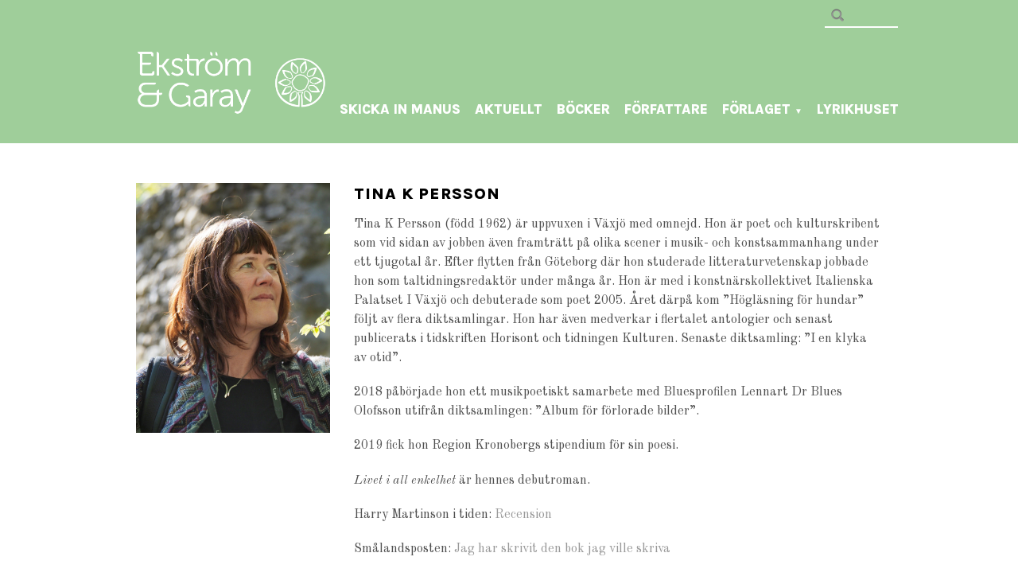

--- FILE ---
content_type: text/html; charset=UTF-8
request_url: https://ekstromgaray.se/portfolio/tina-k-persson/
body_size: 77348
content:
<!DOCTYPE html>
<html lang="sv-SE">
<head>
<!-- Google Tag Manager -->
<script>(function(w,d,s,l,i){w[l]=w[l]||[];w[l].push({'gtm.start':
new Date().getTime(),event:'gtm.js'});var f=d.getElementsByTagName(s)[0],
j=d.createElement(s),dl=l!='dataLayer'?'&l='+l:'';j.async=true;j.src=
'https://www.googletagmanager.com/gtm.js?id='+i+dl;f.parentNode.insertBefore(j,f);
})(window,document,'script','dataLayer','GTM-TB5X5K9B');</script>
<!-- End Google Tag Manager -->


<meta charset="UTF-8" />

<!-- wp_header -->
<link rel="preload" href="https://ekstromgaray.se/wp-content/uploads/themify-css/themify-builder-2796-generated.css?ver=1672829822" as="style"/><meta name='robots' content='index, follow, max-image-preview:large, max-snippet:-1, max-video-preview:-1' />
	<style>img:is([sizes="auto" i], [sizes^="auto," i]) { contain-intrinsic-size: 3000px 1500px }</style>
	<meta property="og:title" content="Tina K Persson"/>
<meta property="og:description" content="Tina K Persson Tina K Persson (född 1962) är uppvuxen i Växjö med omnejd. Hon är poet och kulturskribent som vid sidan av jobben även framträtt på olika"/>
<meta property="og:image" content="https://ekstromgaray.se/wp-content/uploads/2019/10/tina-persson-gray.jpg"/>
<meta name="twitter:card" content="summary">
<meta name="twitter:title" content="Tina K Persson"/>
<meta name="twitter:description" content="Tina K Persson Tina K Persson (född 1962) är uppvuxen i Växjö med omnejd. Hon är poet och kulturskribent som vid sidan av jobben även framträtt på olika"/>
<meta name="twitter:image" content="https://ekstromgaray.se/wp-content/uploads/2019/10/tina-persson-gray.jpg"/>
<meta name="author" content="Ulf"/>

	<!-- This site is optimized with the Yoast SEO plugin v24.9 - https://yoast.com/wordpress/plugins/seo/ -->
	<title>Tina K Persson - Bokförlaget Ekström &amp; Garay</title>
	<meta name="description" content="Ekström &amp; Garay förlag är baserat i Skåne, Lund / Malmö. Skicka in ditt manus och låt oss ta del av det!" />
	<link rel="canonical" href="https://ekstromgaray.se/portfolio/tina-k-persson/" />
	<meta property="og:url" content="https://ekstromgaray.se/portfolio/tina-k-persson/" />
	<meta property="og:site_name" content="Bokförlaget Ekström &amp; Garay" />
	<meta property="article:publisher" content="https://www.facebook.com/ekstromgaray" />
	<meta property="article:modified_time" content="2020-10-07T10:42:25+00:00" />
	<meta property="og:image" content="https://ekstromgaray.se/wp-content/uploads/2019/10/tina-persson-gray.jpg" />
	<meta property="og:image:width" content="512" />
	<meta property="og:image:height" content="512" />
	<meta property="og:image:type" content="image/jpeg" />
	<meta name="twitter:label1" content="Beräknad lästid" />
	<meta name="twitter:data1" content="1 minut" />
	<script type="application/ld+json" class="yoast-schema-graph">{"@context":"https://schema.org","@graph":[{"@type":"WebPage","@id":"https://ekstromgaray.se/portfolio/tina-k-persson/","url":"https://ekstromgaray.se/portfolio/tina-k-persson/","name":"Tina K Persson - Bokförlaget Ekström &amp; Garay","isPartOf":{"@id":"https://ekstromgaray.se/#website"},"primaryImageOfPage":{"@id":"https://ekstromgaray.se/portfolio/tina-k-persson/#primaryimage"},"image":{"@id":"https://ekstromgaray.se/portfolio/tina-k-persson/#primaryimage"},"thumbnailUrl":"https://ekstromgaray.se/wp-content/uploads/2019/10/tina-persson-gray.jpg","datePublished":"2019-10-20T07:43:53+00:00","dateModified":"2020-10-07T10:42:25+00:00","description":"Ekström & Garay förlag är baserat i Skåne, Lund / Malmö. Skicka in ditt manus och låt oss ta del av det!","breadcrumb":{"@id":"https://ekstromgaray.se/portfolio/tina-k-persson/#breadcrumb"},"inLanguage":"sv-SE","potentialAction":[{"@type":"ReadAction","target":["https://ekstromgaray.se/portfolio/tina-k-persson/"]}]},{"@type":"ImageObject","inLanguage":"sv-SE","@id":"https://ekstromgaray.se/portfolio/tina-k-persson/#primaryimage","url":"https://ekstromgaray.se/wp-content/uploads/2019/10/tina-persson-gray.jpg","contentUrl":"https://ekstromgaray.se/wp-content/uploads/2019/10/tina-persson-gray.jpg","width":512,"height":512,"caption":"Foto: Stefan Nilsson, ph: +46703399111 Copyright: Bildbyrån SYD, mail: bilder@mac.com"},{"@type":"BreadcrumbList","@id":"https://ekstromgaray.se/portfolio/tina-k-persson/#breadcrumb","itemListElement":[{"@type":"ListItem","position":1,"name":"Hem","item":"https://ekstromgaray.se/"},{"@type":"ListItem","position":2,"name":"Tina K Persson"}]},{"@type":"WebSite","@id":"https://ekstromgaray.se/#website","url":"https://ekstromgaray.se/","name":"Bokförlaget Ekström &amp; Garay","description":"","publisher":{"@id":"https://ekstromgaray.se/#organization"},"potentialAction":[{"@type":"SearchAction","target":{"@type":"EntryPoint","urlTemplate":"https://ekstromgaray.se/?s={search_term_string}"},"query-input":{"@type":"PropertyValueSpecification","valueRequired":true,"valueName":"search_term_string"}}],"inLanguage":"sv-SE"},{"@type":"Organization","@id":"https://ekstromgaray.se/#organization","name":"Ekström & Garay","url":"https://ekstromgaray.se/","logo":{"@type":"ImageObject","inLanguage":"sv-SE","@id":"https://ekstromgaray.se/#/schema/logo/image/","url":"https://ekstromgaray.se/wp-content/uploads/2019/07/logo3.jpg","contentUrl":"https://ekstromgaray.se/wp-content/uploads/2019/07/logo3.jpg","width":540,"height":206,"caption":"Ekström & Garay"},"image":{"@id":"https://ekstromgaray.se/#/schema/logo/image/"},"sameAs":["https://www.facebook.com/ekstromgaray"]}]}</script>
	<!-- / Yoast SEO plugin. -->


<link rel='dns-prefetch' href='//fonts.googleapis.com' />
<link rel="alternate" type="application/rss+xml" title="Bokförlaget Ekström &amp; Garay &raquo; Webbflöde" href="https://ekstromgaray.se/feed/" />
<link rel="alternate" type="application/rss+xml" title="Bokförlaget Ekström &amp; Garay &raquo; Kommentarsflöde" href="https://ekstromgaray.se/comments/feed/" />
		<!-- This site uses the Google Analytics by MonsterInsights plugin v9.11.1 - Using Analytics tracking - https://www.monsterinsights.com/ -->
							<script src="//www.googletagmanager.com/gtag/js?id=G-871TWWSRBQ"  data-cfasync="false" data-wpfc-render="false" type="text/javascript" async></script>
			<script data-cfasync="false" data-wpfc-render="false" type="text/javascript">
				var mi_version = '9.11.1';
				var mi_track_user = true;
				var mi_no_track_reason = '';
								var MonsterInsightsDefaultLocations = {"page_location":"https:\/\/ekstromgaray.se\/portfolio\/tina-k-persson\/"};
								if ( typeof MonsterInsightsPrivacyGuardFilter === 'function' ) {
					var MonsterInsightsLocations = (typeof MonsterInsightsExcludeQuery === 'object') ? MonsterInsightsPrivacyGuardFilter( MonsterInsightsExcludeQuery ) : MonsterInsightsPrivacyGuardFilter( MonsterInsightsDefaultLocations );
				} else {
					var MonsterInsightsLocations = (typeof MonsterInsightsExcludeQuery === 'object') ? MonsterInsightsExcludeQuery : MonsterInsightsDefaultLocations;
				}

								var disableStrs = [
										'ga-disable-G-871TWWSRBQ',
									];

				/* Function to detect opted out users */
				function __gtagTrackerIsOptedOut() {
					for (var index = 0; index < disableStrs.length; index++) {
						if (document.cookie.indexOf(disableStrs[index] + '=true') > -1) {
							return true;
						}
					}

					return false;
				}

				/* Disable tracking if the opt-out cookie exists. */
				if (__gtagTrackerIsOptedOut()) {
					for (var index = 0; index < disableStrs.length; index++) {
						window[disableStrs[index]] = true;
					}
				}

				/* Opt-out function */
				function __gtagTrackerOptout() {
					for (var index = 0; index < disableStrs.length; index++) {
						document.cookie = disableStrs[index] + '=true; expires=Thu, 31 Dec 2099 23:59:59 UTC; path=/';
						window[disableStrs[index]] = true;
					}
				}

				if ('undefined' === typeof gaOptout) {
					function gaOptout() {
						__gtagTrackerOptout();
					}
				}
								window.dataLayer = window.dataLayer || [];

				window.MonsterInsightsDualTracker = {
					helpers: {},
					trackers: {},
				};
				if (mi_track_user) {
					function __gtagDataLayer() {
						dataLayer.push(arguments);
					}

					function __gtagTracker(type, name, parameters) {
						if (!parameters) {
							parameters = {};
						}

						if (parameters.send_to) {
							__gtagDataLayer.apply(null, arguments);
							return;
						}

						if (type === 'event') {
														parameters.send_to = monsterinsights_frontend.v4_id;
							var hookName = name;
							if (typeof parameters['event_category'] !== 'undefined') {
								hookName = parameters['event_category'] + ':' + name;
							}

							if (typeof MonsterInsightsDualTracker.trackers[hookName] !== 'undefined') {
								MonsterInsightsDualTracker.trackers[hookName](parameters);
							} else {
								__gtagDataLayer('event', name, parameters);
							}
							
						} else {
							__gtagDataLayer.apply(null, arguments);
						}
					}

					__gtagTracker('js', new Date());
					__gtagTracker('set', {
						'developer_id.dZGIzZG': true,
											});
					if ( MonsterInsightsLocations.page_location ) {
						__gtagTracker('set', MonsterInsightsLocations);
					}
										__gtagTracker('config', 'G-871TWWSRBQ', {"forceSSL":"true","link_attribution":"true"} );
										window.gtag = __gtagTracker;										(function () {
						/* https://developers.google.com/analytics/devguides/collection/analyticsjs/ */
						/* ga and __gaTracker compatibility shim. */
						var noopfn = function () {
							return null;
						};
						var newtracker = function () {
							return new Tracker();
						};
						var Tracker = function () {
							return null;
						};
						var p = Tracker.prototype;
						p.get = noopfn;
						p.set = noopfn;
						p.send = function () {
							var args = Array.prototype.slice.call(arguments);
							args.unshift('send');
							__gaTracker.apply(null, args);
						};
						var __gaTracker = function () {
							var len = arguments.length;
							if (len === 0) {
								return;
							}
							var f = arguments[len - 1];
							if (typeof f !== 'object' || f === null || typeof f.hitCallback !== 'function') {
								if ('send' === arguments[0]) {
									var hitConverted, hitObject = false, action;
									if ('event' === arguments[1]) {
										if ('undefined' !== typeof arguments[3]) {
											hitObject = {
												'eventAction': arguments[3],
												'eventCategory': arguments[2],
												'eventLabel': arguments[4],
												'value': arguments[5] ? arguments[5] : 1,
											}
										}
									}
									if ('pageview' === arguments[1]) {
										if ('undefined' !== typeof arguments[2]) {
											hitObject = {
												'eventAction': 'page_view',
												'page_path': arguments[2],
											}
										}
									}
									if (typeof arguments[2] === 'object') {
										hitObject = arguments[2];
									}
									if (typeof arguments[5] === 'object') {
										Object.assign(hitObject, arguments[5]);
									}
									if ('undefined' !== typeof arguments[1].hitType) {
										hitObject = arguments[1];
										if ('pageview' === hitObject.hitType) {
											hitObject.eventAction = 'page_view';
										}
									}
									if (hitObject) {
										action = 'timing' === arguments[1].hitType ? 'timing_complete' : hitObject.eventAction;
										hitConverted = mapArgs(hitObject);
										__gtagTracker('event', action, hitConverted);
									}
								}
								return;
							}

							function mapArgs(args) {
								var arg, hit = {};
								var gaMap = {
									'eventCategory': 'event_category',
									'eventAction': 'event_action',
									'eventLabel': 'event_label',
									'eventValue': 'event_value',
									'nonInteraction': 'non_interaction',
									'timingCategory': 'event_category',
									'timingVar': 'name',
									'timingValue': 'value',
									'timingLabel': 'event_label',
									'page': 'page_path',
									'location': 'page_location',
									'title': 'page_title',
									'referrer' : 'page_referrer',
								};
								for (arg in args) {
																		if (!(!args.hasOwnProperty(arg) || !gaMap.hasOwnProperty(arg))) {
										hit[gaMap[arg]] = args[arg];
									} else {
										hit[arg] = args[arg];
									}
								}
								return hit;
							}

							try {
								f.hitCallback();
							} catch (ex) {
							}
						};
						__gaTracker.create = newtracker;
						__gaTracker.getByName = newtracker;
						__gaTracker.getAll = function () {
							return [];
						};
						__gaTracker.remove = noopfn;
						__gaTracker.loaded = true;
						window['__gaTracker'] = __gaTracker;
					})();
									} else {
										console.log("");
					(function () {
						function __gtagTracker() {
							return null;
						}

						window['__gtagTracker'] = __gtagTracker;
						window['gtag'] = __gtagTracker;
					})();
									}
			</script>
							<!-- / Google Analytics by MonsterInsights -->
		<script type="text/javascript">
/* <![CDATA[ */
window._wpemojiSettings = {"baseUrl":"https:\/\/s.w.org\/images\/core\/emoji\/15.0.3\/72x72\/","ext":".png","svgUrl":"https:\/\/s.w.org\/images\/core\/emoji\/15.0.3\/svg\/","svgExt":".svg","source":{"concatemoji":"https:\/\/ekstromgaray.se\/wp-includes\/js\/wp-emoji-release.min.js?ver=6.7.4"}};
/*! This file is auto-generated */
!function(i,n){var o,s,e;function c(e){try{var t={supportTests:e,timestamp:(new Date).valueOf()};sessionStorage.setItem(o,JSON.stringify(t))}catch(e){}}function p(e,t,n){e.clearRect(0,0,e.canvas.width,e.canvas.height),e.fillText(t,0,0);var t=new Uint32Array(e.getImageData(0,0,e.canvas.width,e.canvas.height).data),r=(e.clearRect(0,0,e.canvas.width,e.canvas.height),e.fillText(n,0,0),new Uint32Array(e.getImageData(0,0,e.canvas.width,e.canvas.height).data));return t.every(function(e,t){return e===r[t]})}function u(e,t,n){switch(t){case"flag":return n(e,"\ud83c\udff3\ufe0f\u200d\u26a7\ufe0f","\ud83c\udff3\ufe0f\u200b\u26a7\ufe0f")?!1:!n(e,"\ud83c\uddfa\ud83c\uddf3","\ud83c\uddfa\u200b\ud83c\uddf3")&&!n(e,"\ud83c\udff4\udb40\udc67\udb40\udc62\udb40\udc65\udb40\udc6e\udb40\udc67\udb40\udc7f","\ud83c\udff4\u200b\udb40\udc67\u200b\udb40\udc62\u200b\udb40\udc65\u200b\udb40\udc6e\u200b\udb40\udc67\u200b\udb40\udc7f");case"emoji":return!n(e,"\ud83d\udc26\u200d\u2b1b","\ud83d\udc26\u200b\u2b1b")}return!1}function f(e,t,n){var r="undefined"!=typeof WorkerGlobalScope&&self instanceof WorkerGlobalScope?new OffscreenCanvas(300,150):i.createElement("canvas"),a=r.getContext("2d",{willReadFrequently:!0}),o=(a.textBaseline="top",a.font="600 32px Arial",{});return e.forEach(function(e){o[e]=t(a,e,n)}),o}function t(e){var t=i.createElement("script");t.src=e,t.defer=!0,i.head.appendChild(t)}"undefined"!=typeof Promise&&(o="wpEmojiSettingsSupports",s=["flag","emoji"],n.supports={everything:!0,everythingExceptFlag:!0},e=new Promise(function(e){i.addEventListener("DOMContentLoaded",e,{once:!0})}),new Promise(function(t){var n=function(){try{var e=JSON.parse(sessionStorage.getItem(o));if("object"==typeof e&&"number"==typeof e.timestamp&&(new Date).valueOf()<e.timestamp+604800&&"object"==typeof e.supportTests)return e.supportTests}catch(e){}return null}();if(!n){if("undefined"!=typeof Worker&&"undefined"!=typeof OffscreenCanvas&&"undefined"!=typeof URL&&URL.createObjectURL&&"undefined"!=typeof Blob)try{var e="postMessage("+f.toString()+"("+[JSON.stringify(s),u.toString(),p.toString()].join(",")+"));",r=new Blob([e],{type:"text/javascript"}),a=new Worker(URL.createObjectURL(r),{name:"wpTestEmojiSupports"});return void(a.onmessage=function(e){c(n=e.data),a.terminate(),t(n)})}catch(e){}c(n=f(s,u,p))}t(n)}).then(function(e){for(var t in e)n.supports[t]=e[t],n.supports.everything=n.supports.everything&&n.supports[t],"flag"!==t&&(n.supports.everythingExceptFlag=n.supports.everythingExceptFlag&&n.supports[t]);n.supports.everythingExceptFlag=n.supports.everythingExceptFlag&&!n.supports.flag,n.DOMReady=!1,n.readyCallback=function(){n.DOMReady=!0}}).then(function(){return e}).then(function(){var e;n.supports.everything||(n.readyCallback(),(e=n.source||{}).concatemoji?t(e.concatemoji):e.wpemoji&&e.twemoji&&(t(e.twemoji),t(e.wpemoji)))}))}((window,document),window._wpemojiSettings);
/* ]]> */
</script>
<style>
	.themify_builder .wow { visibility: hidden; }
	div:not(.caroufredsel_wrapper) > .themify_builder_slider > li:not(:first-child), .mfp-hide { display: none; }
a.themify_lightbox, .module-gallery a, .gallery-icon, .themify_lightboxed_images .post a[href$="jpg"], .themify_lightboxed_images .post a[href$="gif"], .themify_lightboxed_images .post a[href$="png"], .themify_lightboxed_images .post a[href$="JPG"], .themify_lightboxed_images .post a[href$="GIF"], .themify_lightboxed_images .post a[href$="PNG"], .themify_lightboxed_images .post a[href$="jpeg"], .themify_lightboxed_images .post a[href$="JPEG"] { cursor:not-allowed; }
	.themify_lightbox_loaded a.themify_lightbox, .themify_lightbox_loaded .module-gallery a, .themify_lightbox_loaded .gallery-icon { cursor:pointer; }
	</style><link rel='stylesheet' id='sbi_styles-css' href='https://ekstromgaray.se/wp-content/plugins/instagram-feed/css/sbi-styles.min.css?ver=6.6.1' type='text/css' media='all' />
<link rel='stylesheet' id='themify-common-css' href='https://ekstromgaray.se/wp-content/themes/agency/themify/css/themify.common.min.css?ver=4.6.9' type='text/css' media='all' />
<link rel="preload" href="https://ekstromgaray.se/wp-content/themes/agency/themify/css/themify.framework.min.css?ver=4.6.9" as="style" />
<meta name="themify-framework-css" content="themify-framework-css" id="themify-framework-css" />
<link rel="preload" href="https://ekstromgaray.se/wp-content/themes/agency/themify/themify-builder/css/themify-builder-style.min.css?ver=4.6.9" as="style" />
<meta name="builder-styles-css" data-href="https://ekstromgaray.se/wp-content/themes/agency/themify/themify-builder/css/themify-builder-style.min.css?ver=4.6.9" content="builder-styles-css" id="builder-styles-css" />
<style id='wp-emoji-styles-inline-css' type='text/css'>

	img.wp-smiley, img.emoji {
		display: inline !important;
		border: none !important;
		box-shadow: none !important;
		height: 1em !important;
		width: 1em !important;
		margin: 0 0.07em !important;
		vertical-align: -0.1em !important;
		background: none !important;
		padding: 0 !important;
	}
</style>
<link rel='stylesheet' id='wp-block-library-css' href='https://ekstromgaray.se/wp-includes/css/dist/block-library/style.min.css?ver=6.7.4' type='text/css' media='all' />
<style id='classic-theme-styles-inline-css' type='text/css'>
/*! This file is auto-generated */
.wp-block-button__link{color:#fff;background-color:#32373c;border-radius:9999px;box-shadow:none;text-decoration:none;padding:calc(.667em + 2px) calc(1.333em + 2px);font-size:1.125em}.wp-block-file__button{background:#32373c;color:#fff;text-decoration:none}
</style>
<style id='global-styles-inline-css' type='text/css'>
:root{--wp--preset--aspect-ratio--square: 1;--wp--preset--aspect-ratio--4-3: 4/3;--wp--preset--aspect-ratio--3-4: 3/4;--wp--preset--aspect-ratio--3-2: 3/2;--wp--preset--aspect-ratio--2-3: 2/3;--wp--preset--aspect-ratio--16-9: 16/9;--wp--preset--aspect-ratio--9-16: 9/16;--wp--preset--color--black: #000000;--wp--preset--color--cyan-bluish-gray: #abb8c3;--wp--preset--color--white: #ffffff;--wp--preset--color--pale-pink: #f78da7;--wp--preset--color--vivid-red: #cf2e2e;--wp--preset--color--luminous-vivid-orange: #ff6900;--wp--preset--color--luminous-vivid-amber: #fcb900;--wp--preset--color--light-green-cyan: #7bdcb5;--wp--preset--color--vivid-green-cyan: #00d084;--wp--preset--color--pale-cyan-blue: #8ed1fc;--wp--preset--color--vivid-cyan-blue: #0693e3;--wp--preset--color--vivid-purple: #9b51e0;--wp--preset--gradient--vivid-cyan-blue-to-vivid-purple: linear-gradient(135deg,rgba(6,147,227,1) 0%,rgb(155,81,224) 100%);--wp--preset--gradient--light-green-cyan-to-vivid-green-cyan: linear-gradient(135deg,rgb(122,220,180) 0%,rgb(0,208,130) 100%);--wp--preset--gradient--luminous-vivid-amber-to-luminous-vivid-orange: linear-gradient(135deg,rgba(252,185,0,1) 0%,rgba(255,105,0,1) 100%);--wp--preset--gradient--luminous-vivid-orange-to-vivid-red: linear-gradient(135deg,rgba(255,105,0,1) 0%,rgb(207,46,46) 100%);--wp--preset--gradient--very-light-gray-to-cyan-bluish-gray: linear-gradient(135deg,rgb(238,238,238) 0%,rgb(169,184,195) 100%);--wp--preset--gradient--cool-to-warm-spectrum: linear-gradient(135deg,rgb(74,234,220) 0%,rgb(151,120,209) 20%,rgb(207,42,186) 40%,rgb(238,44,130) 60%,rgb(251,105,98) 80%,rgb(254,248,76) 100%);--wp--preset--gradient--blush-light-purple: linear-gradient(135deg,rgb(255,206,236) 0%,rgb(152,150,240) 100%);--wp--preset--gradient--blush-bordeaux: linear-gradient(135deg,rgb(254,205,165) 0%,rgb(254,45,45) 50%,rgb(107,0,62) 100%);--wp--preset--gradient--luminous-dusk: linear-gradient(135deg,rgb(255,203,112) 0%,rgb(199,81,192) 50%,rgb(65,88,208) 100%);--wp--preset--gradient--pale-ocean: linear-gradient(135deg,rgb(255,245,203) 0%,rgb(182,227,212) 50%,rgb(51,167,181) 100%);--wp--preset--gradient--electric-grass: linear-gradient(135deg,rgb(202,248,128) 0%,rgb(113,206,126) 100%);--wp--preset--gradient--midnight: linear-gradient(135deg,rgb(2,3,129) 0%,rgb(40,116,252) 100%);--wp--preset--font-size--small: 13px;--wp--preset--font-size--medium: 20px;--wp--preset--font-size--large: 36px;--wp--preset--font-size--x-large: 42px;--wp--preset--spacing--20: 0.44rem;--wp--preset--spacing--30: 0.67rem;--wp--preset--spacing--40: 1rem;--wp--preset--spacing--50: 1.5rem;--wp--preset--spacing--60: 2.25rem;--wp--preset--spacing--70: 3.38rem;--wp--preset--spacing--80: 5.06rem;--wp--preset--shadow--natural: 6px 6px 9px rgba(0, 0, 0, 0.2);--wp--preset--shadow--deep: 12px 12px 50px rgba(0, 0, 0, 0.4);--wp--preset--shadow--sharp: 6px 6px 0px rgba(0, 0, 0, 0.2);--wp--preset--shadow--outlined: 6px 6px 0px -3px rgba(255, 255, 255, 1), 6px 6px rgba(0, 0, 0, 1);--wp--preset--shadow--crisp: 6px 6px 0px rgba(0, 0, 0, 1);}:where(.is-layout-flex){gap: 0.5em;}:where(.is-layout-grid){gap: 0.5em;}body .is-layout-flex{display: flex;}.is-layout-flex{flex-wrap: wrap;align-items: center;}.is-layout-flex > :is(*, div){margin: 0;}body .is-layout-grid{display: grid;}.is-layout-grid > :is(*, div){margin: 0;}:where(.wp-block-columns.is-layout-flex){gap: 2em;}:where(.wp-block-columns.is-layout-grid){gap: 2em;}:where(.wp-block-post-template.is-layout-flex){gap: 1.25em;}:where(.wp-block-post-template.is-layout-grid){gap: 1.25em;}.has-black-color{color: var(--wp--preset--color--black) !important;}.has-cyan-bluish-gray-color{color: var(--wp--preset--color--cyan-bluish-gray) !important;}.has-white-color{color: var(--wp--preset--color--white) !important;}.has-pale-pink-color{color: var(--wp--preset--color--pale-pink) !important;}.has-vivid-red-color{color: var(--wp--preset--color--vivid-red) !important;}.has-luminous-vivid-orange-color{color: var(--wp--preset--color--luminous-vivid-orange) !important;}.has-luminous-vivid-amber-color{color: var(--wp--preset--color--luminous-vivid-amber) !important;}.has-light-green-cyan-color{color: var(--wp--preset--color--light-green-cyan) !important;}.has-vivid-green-cyan-color{color: var(--wp--preset--color--vivid-green-cyan) !important;}.has-pale-cyan-blue-color{color: var(--wp--preset--color--pale-cyan-blue) !important;}.has-vivid-cyan-blue-color{color: var(--wp--preset--color--vivid-cyan-blue) !important;}.has-vivid-purple-color{color: var(--wp--preset--color--vivid-purple) !important;}.has-black-background-color{background-color: var(--wp--preset--color--black) !important;}.has-cyan-bluish-gray-background-color{background-color: var(--wp--preset--color--cyan-bluish-gray) !important;}.has-white-background-color{background-color: var(--wp--preset--color--white) !important;}.has-pale-pink-background-color{background-color: var(--wp--preset--color--pale-pink) !important;}.has-vivid-red-background-color{background-color: var(--wp--preset--color--vivid-red) !important;}.has-luminous-vivid-orange-background-color{background-color: var(--wp--preset--color--luminous-vivid-orange) !important;}.has-luminous-vivid-amber-background-color{background-color: var(--wp--preset--color--luminous-vivid-amber) !important;}.has-light-green-cyan-background-color{background-color: var(--wp--preset--color--light-green-cyan) !important;}.has-vivid-green-cyan-background-color{background-color: var(--wp--preset--color--vivid-green-cyan) !important;}.has-pale-cyan-blue-background-color{background-color: var(--wp--preset--color--pale-cyan-blue) !important;}.has-vivid-cyan-blue-background-color{background-color: var(--wp--preset--color--vivid-cyan-blue) !important;}.has-vivid-purple-background-color{background-color: var(--wp--preset--color--vivid-purple) !important;}.has-black-border-color{border-color: var(--wp--preset--color--black) !important;}.has-cyan-bluish-gray-border-color{border-color: var(--wp--preset--color--cyan-bluish-gray) !important;}.has-white-border-color{border-color: var(--wp--preset--color--white) !important;}.has-pale-pink-border-color{border-color: var(--wp--preset--color--pale-pink) !important;}.has-vivid-red-border-color{border-color: var(--wp--preset--color--vivid-red) !important;}.has-luminous-vivid-orange-border-color{border-color: var(--wp--preset--color--luminous-vivid-orange) !important;}.has-luminous-vivid-amber-border-color{border-color: var(--wp--preset--color--luminous-vivid-amber) !important;}.has-light-green-cyan-border-color{border-color: var(--wp--preset--color--light-green-cyan) !important;}.has-vivid-green-cyan-border-color{border-color: var(--wp--preset--color--vivid-green-cyan) !important;}.has-pale-cyan-blue-border-color{border-color: var(--wp--preset--color--pale-cyan-blue) !important;}.has-vivid-cyan-blue-border-color{border-color: var(--wp--preset--color--vivid-cyan-blue) !important;}.has-vivid-purple-border-color{border-color: var(--wp--preset--color--vivid-purple) !important;}.has-vivid-cyan-blue-to-vivid-purple-gradient-background{background: var(--wp--preset--gradient--vivid-cyan-blue-to-vivid-purple) !important;}.has-light-green-cyan-to-vivid-green-cyan-gradient-background{background: var(--wp--preset--gradient--light-green-cyan-to-vivid-green-cyan) !important;}.has-luminous-vivid-amber-to-luminous-vivid-orange-gradient-background{background: var(--wp--preset--gradient--luminous-vivid-amber-to-luminous-vivid-orange) !important;}.has-luminous-vivid-orange-to-vivid-red-gradient-background{background: var(--wp--preset--gradient--luminous-vivid-orange-to-vivid-red) !important;}.has-very-light-gray-to-cyan-bluish-gray-gradient-background{background: var(--wp--preset--gradient--very-light-gray-to-cyan-bluish-gray) !important;}.has-cool-to-warm-spectrum-gradient-background{background: var(--wp--preset--gradient--cool-to-warm-spectrum) !important;}.has-blush-light-purple-gradient-background{background: var(--wp--preset--gradient--blush-light-purple) !important;}.has-blush-bordeaux-gradient-background{background: var(--wp--preset--gradient--blush-bordeaux) !important;}.has-luminous-dusk-gradient-background{background: var(--wp--preset--gradient--luminous-dusk) !important;}.has-pale-ocean-gradient-background{background: var(--wp--preset--gradient--pale-ocean) !important;}.has-electric-grass-gradient-background{background: var(--wp--preset--gradient--electric-grass) !important;}.has-midnight-gradient-background{background: var(--wp--preset--gradient--midnight) !important;}.has-small-font-size{font-size: var(--wp--preset--font-size--small) !important;}.has-medium-font-size{font-size: var(--wp--preset--font-size--medium) !important;}.has-large-font-size{font-size: var(--wp--preset--font-size--large) !important;}.has-x-large-font-size{font-size: var(--wp--preset--font-size--x-large) !important;}
:where(.wp-block-post-template.is-layout-flex){gap: 1.25em;}:where(.wp-block-post-template.is-layout-grid){gap: 1.25em;}
:where(.wp-block-columns.is-layout-flex){gap: 2em;}:where(.wp-block-columns.is-layout-grid){gap: 2em;}
:root :where(.wp-block-pullquote){font-size: 1.5em;line-height: 1.6;}
</style>
<link rel='stylesheet' id='contact-form-7-css' href='https://ekstromgaray.se/wp-content/plugins/contact-form-7/includes/css/styles.css?ver=6.1.1' type='text/css' media='all' />
<link rel='stylesheet' id='wpa-css-css' href='https://ekstromgaray.se/wp-content/plugins/honeypot/includes/css/wpa.css?ver=2.2.05' type='text/css' media='all' />
<link rel='stylesheet' id='responsive-lightbox-swipebox-css' href='https://ekstromgaray.se/wp-content/plugins/responsive-lightbox/assets/swipebox/swipebox.min.css?ver=2.4.8' type='text/css' media='all' />
<link rel='stylesheet' id='wp-developers-toolbox-css' href='https://ekstromgaray.se/wp-content/plugins/wp-developers-toolbox/public/css/wp-developers-toolbox-public.css?ver=1.0.0' type='text/css' media='all' />
<link rel='stylesheet' id='rss-retriever-css' href='https://ekstromgaray.se/wp-content/plugins/wp-rss-retriever/inc/css/rss-retriever.css?ver=1.6.10' type='text/css' media='all' />
<link rel='stylesheet' id='wpcf7-redirect-script-frontend-css' href='https://ekstromgaray.se/wp-content/plugins/wpcf7-redirect/build/css/wpcf7-redirect-frontend.min.css?ver=1.1' type='text/css' media='all' />
<link rel='stylesheet' id='theme-style-css' href='https://ekstromgaray.se/wp-content/themes/agency/style.min.css?ver=6.7.4' type='text/css' media='all' />
<link rel='stylesheet' id='themify-media-queries-css' href='https://ekstromgaray.se/wp-content/themes/agency/media-queries.min.css?ver=6.7.4' type='text/css' media='all' />
<link rel='stylesheet' id='google-fonts-css' href='https://fonts.googleapis.com/css?family=Old+Standard+TT%3A400%2C400italic%2C700&#038;subset=latin%2Clatin-ext&#038;ver=6.7.4' type='text/css' media='all' />
<link rel='stylesheet' id='theme-style-child-css' href='https://ekstromgaray.se/wp-content/themes/eog/style.css?ver=6.7.4' type='text/css' media='all' />
<link rel='stylesheet' id='themify-builder-2796-generated-css' href='https://ekstromgaray.se/wp-content/uploads/themify-css/themify-builder-2796-generated.css?ver=1672829822' type='text/css' media='all' />
<link rel='stylesheet' id='themify-customize-css' href='https://ekstromgaray.se/wp-content/uploads/themify-customizer.css?ver=25.06.13.11.59.51' type='text/css' media='all' />
<link rel='stylesheet' id='eg_genres-css' href='https://ekstromgaray.se/wp-content/plugins/eg_genres/eg_genres.css?ver=1.1' type='text/css' media='all' />
<link rel='stylesheet' id='eg_author-css' href='https://ekstromgaray.se/wp-content/plugins/eg_author/eg_author.css?ver=1.1' type='text/css' media='all' />
<script type="text/javascript" src="https://ekstromgaray.se/wp-includes/js/jquery/jquery.min.js?ver=3.7.1" id="jquery-core-js"></script>
<script type="text/javascript" src="https://ekstromgaray.se/wp-includes/js/jquery/jquery-migrate.min.js?ver=3.4.1" id="jquery-migrate-js"></script>
<script type="text/javascript" src="https://ekstromgaray.se/wp-content/plugins/google-analytics-for-wordpress/assets/js/frontend-gtag.min.js?ver=9.11.1" id="monsterinsights-frontend-script-js" async="async" data-wp-strategy="async"></script>
<script data-cfasync="false" data-wpfc-render="false" type="text/javascript" id='monsterinsights-frontend-script-js-extra'>/* <![CDATA[ */
var monsterinsights_frontend = {"js_events_tracking":"true","download_extensions":"doc,pdf,ppt,zip,xls,docx,pptx,xlsx","inbound_paths":"[{\"path\":\"\\\/go\\\/\",\"label\":\"affiliate\"},{\"path\":\"\\\/recommend\\\/\",\"label\":\"affiliate\"}]","home_url":"https:\/\/ekstromgaray.se","hash_tracking":"false","v4_id":"G-871TWWSRBQ"};/* ]]> */
</script>
<script type="text/javascript" src="https://ekstromgaray.se/wp-content/plugins/responsive-lightbox/assets/swipebox/jquery.swipebox.min.js?ver=2.4.8" id="responsive-lightbox-swipebox-js"></script>
<script type="text/javascript" src="https://ekstromgaray.se/wp-includes/js/underscore.min.js?ver=1.13.7" id="underscore-js"></script>
<script type="text/javascript" src="https://ekstromgaray.se/wp-content/plugins/responsive-lightbox/assets/infinitescroll/infinite-scroll.pkgd.min.js?ver=6.7.4" id="responsive-lightbox-infinite-scroll-js"></script>
<script type="text/javascript" id="responsive-lightbox-js-before">
/* <![CDATA[ */
var rlArgs = {"script":"swipebox","selector":"lightbox","customEvents":"","activeGalleries":true,"animation":true,"hideCloseButtonOnMobile":false,"removeBarsOnMobile":false,"hideBars":true,"hideBarsDelay":5000,"videoMaxWidth":1080,"useSVG":true,"loopAtEnd":false,"woocommerce_gallery":false,"ajaxurl":"https:\/\/ekstromgaray.se\/wp-admin\/admin-ajax.php","nonce":"8c3650714d","preview":false,"postId":2796,"scriptExtension":false};
/* ]]> */
</script>
<script type="text/javascript" src="https://ekstromgaray.se/wp-content/plugins/responsive-lightbox/js/front.js?ver=2.4.8" id="responsive-lightbox-js"></script>
<script type="text/javascript" src="https://ekstromgaray.se/wp-content/plugins/wp-developers-toolbox/public/js/wp-developers-toolbox-public.js?ver=1.0.0" id="wp-developers-toolbox-js"></script>
<link rel="https://api.w.org/" href="https://ekstromgaray.se/wp-json/" /><link rel="EditURI" type="application/rsd+xml" title="RSD" href="https://ekstromgaray.se/xmlrpc.php?rsd" />
<meta name="generator" content="WordPress 6.7.4" />
<link rel='shortlink' href='https://ekstromgaray.se/?p=2796' />
<link rel="alternate" title="oEmbed (JSON)" type="application/json+oembed" href="https://ekstromgaray.se/wp-json/oembed/1.0/embed?url=https%3A%2F%2Fekstromgaray.se%2Fportfolio%2Ftina-k-persson%2F" />
<link rel="alternate" title="oEmbed (XML)" type="text/xml+oembed" href="https://ekstromgaray.se/wp-json/oembed/1.0/embed?url=https%3A%2F%2Fekstromgaray.se%2Fportfolio%2Ftina-k-persson%2F&#038;format=xml" />
<!-- Linkedin Insight Base Code --!><script type='text/javascript'>_linkedin_partner_id = '5205332';window._linkedin_data_partner_ids = window._linkedin_data_partner_ids || [];window._linkedin_data_partner_ids.push(_linkedin_partner_id);</script><script type='text/javascript'>(function(){var s = document.getElementsByTagName('script')[0];var b = document.createElement('script');b.type = 'text/javascript';b.async = true;b.src = 'https://snap.licdn.com/li.lms-analytics/insight.min.js';s.parentNode.insertBefore(b, s);})();</script><noscript><img height='1' width='1' style='display:none;' alt='' src='https://dc.ads.linkedin.com/collect/?pid=5205332&fmt=gif' /></noscript><!-- End Linkedin Insight Base Code --!>
<script type='text/javascript'>var PwpJsVars = {"AjaxURL":"https:\/\/ekstromgaray.se\/wp-admin\/admin-ajax.php","homeurl":"https:\/\/ekstromgaray.se\/","installprompt":{"mode":"normal","pageloads":"2","onclick":""}};</script>		<script type="text/javascript" id="serviceworker-unregister">
			if ('serviceWorker' in navigator) {
				navigator.serviceWorker.getRegistrations().then(function (registrations) {
					registrations.forEach(function (registration) {
						if (registration.active.scriptURL === window.location.origin + '/pwp-serviceworker.js') {
							registration.unregister();
						}
					});
				});
			}
		</script>
				<script type="text/javascript" id="serviceworker">
			if (navigator.serviceWorker) {
				window.addEventListener('load', function () {
					navigator.serviceWorker.register(
						"https:\/\/ekstromgaray.se\/?wp_service_worker=1", {"scope": "\/"}
					);
				});
			}
		</script>
		<link rel="manifest" href="https://ekstromgaray.se/wp-json/app/v1/pwp-manifest"><meta name="theme-color" content="#000000">

<link href="https://ekstromgaray.se/wp-content/uploads/2022/10/blommaVit-skuggad.png" rel="shortcut icon" /> 

<meta name="facebook-domain-verification" content="wp7ejepdsh53dqgwf2l5f2xo1vrmmd" />
<link rel="preconnect" href="https://fonts.googleapis.com">
<link rel="preconnect" href="https://fonts.gstatic.com" crossorigin>
<link href="https://fonts.googleapis.com/css2?family=Karla:wght@800&display=swap" rel="stylesheet">

<script>
    window.dataLayer = window.dataLayer || [];
    function gtag() {
        dataLayer.push(arguments);
    }
    gtag("consent", "default", {
        ad_storage: "denied",
        ad_user_data: "denied", 
        ad_personalization: "denied",
        analytics_storage: "denied",
        functionality_storage: "denied",
        personalization_storage: "denied",
        security_storage: "granted",
        wait_for_update: 2000,
    });
    gtag("set", "ads_data_redaction", true);
    gtag("set", "url_passthrough", true);
</script>

<!-- Start cookieyes banner -->
	<script id="cookieyes" type="text/javascript" src="https://cdn-cookieyes.com/client_data/f067e8ec3b06af588fb162a7/script.js"></script>
	<!-- End cookieyes banner -->

	<script type="text/javascript">
		var tf_mobile_menu_trigger_point = 900;
	</script>
	
<meta name="viewport" content="width=device-width, initial-scale=1">
<link rel="icon" href="https://ekstromgaray.se/wp-content/uploads/2022/10/cropped-blommaVit-skuggad-32x32.png" sizes="32x32" />
<link rel="icon" href="https://ekstromgaray.se/wp-content/uploads/2022/10/cropped-blommaVit-skuggad-192x192.png" sizes="192x192" />
<link rel="apple-touch-icon" href="https://ekstromgaray.se/wp-content/uploads/2022/10/cropped-blommaVit-skuggad-180x180.png" />
<meta name="msapplication-TileImage" content="https://ekstromgaray.se/wp-content/uploads/2022/10/cropped-blommaVit-skuggad-270x270.png" />
<style id="wpforms-css-vars-root">
				:root {
					--wpforms-field-border-radius: 3px;
--wpforms-field-border-style: solid;
--wpforms-field-border-size: 1px;
--wpforms-field-background-color: #ffffff;
--wpforms-field-border-color: rgba( 0, 0, 0, 0.25 );
--wpforms-field-border-color-spare: rgba( 0, 0, 0, 0.25 );
--wpforms-field-text-color: rgba( 0, 0, 0, 0.7 );
--wpforms-field-menu-color: #ffffff;
--wpforms-label-color: rgba( 0, 0, 0, 0.85 );
--wpforms-label-sublabel-color: rgba( 0, 0, 0, 0.55 );
--wpforms-label-error-color: #d63637;
--wpforms-button-border-radius: 3px;
--wpforms-button-border-style: none;
--wpforms-button-border-size: 1px;
--wpforms-button-background-color: #066aab;
--wpforms-button-border-color: #066aab;
--wpforms-button-text-color: #ffffff;
--wpforms-page-break-color: #066aab;
--wpforms-background-image: none;
--wpforms-background-position: center center;
--wpforms-background-repeat: no-repeat;
--wpforms-background-size: cover;
--wpforms-background-width: 100px;
--wpforms-background-height: 100px;
--wpforms-background-color: rgba( 0, 0, 0, 0 );
--wpforms-background-url: none;
--wpforms-container-padding: 0px;
--wpforms-container-border-style: none;
--wpforms-container-border-width: 1px;
--wpforms-container-border-color: #000000;
--wpforms-container-border-radius: 3px;
--wpforms-field-size-input-height: 43px;
--wpforms-field-size-input-spacing: 15px;
--wpforms-field-size-font-size: 16px;
--wpforms-field-size-line-height: 19px;
--wpforms-field-size-padding-h: 14px;
--wpforms-field-size-checkbox-size: 16px;
--wpforms-field-size-sublabel-spacing: 5px;
--wpforms-field-size-icon-size: 1;
--wpforms-label-size-font-size: 16px;
--wpforms-label-size-line-height: 19px;
--wpforms-label-size-sublabel-font-size: 14px;
--wpforms-label-size-sublabel-line-height: 17px;
--wpforms-button-size-font-size: 17px;
--wpforms-button-size-height: 41px;
--wpforms-button-size-padding-h: 15px;
--wpforms-button-size-margin-top: 10px;
--wpforms-container-shadow-size-box-shadow: none;

				}
			</style>
</head>

<body class="portfolio-template-default single single-portfolio postid-2796 themify-fw-4-6-9 agency-2-2-6 skin-default webkit not-ie default_width sidebar-none no-home no-touch themify_lightboxed_images builder-parallax-scrolling-active fixed-header">
<!-- Google Tag Manager (noscript) -->
<noscript><iframe src="https://www.googletagmanager.com/ns.html?id=GTM-TB5X5K9B"
height="0" width="0" style="display:none;visibility:hidden"></iframe></noscript>
<!-- End Google Tag Manager (noscript) -->

<script type="text/javascript">
	function themifyMobileMenuTrigger(e) {
		var w = document.body.clientWidth;
		if( w > 0 && w <= tf_mobile_menu_trigger_point ) {
			document.body.classList.add( 'mobile_menu_active' );
		} else {
			document.body.classList.remove( 'mobile_menu_active' );
		}
		
	}
	themifyMobileMenuTrigger();
	var _init =function () {
	    jQuery( window ).on('tfsmartresize.tf_mobile_menu', themifyMobileMenuTrigger );
	    document.removeEventListener( 'DOMContentLoaded', _init, {once:true,passive:true} );
	    _init=null;
	};
	document.addEventListener( 'DOMContentLoaded', _init, {once:true,passive:true} );
</script>
<div id="pagewrap" class="hfeed site">

	<div id="headerwrap">

    			<header id="header" class="pagewidth" itemscope="itemscope" itemtype="https://schema.org/WPHeader">
        	
			<hgroup>

				<div id="site-logo"><a href="https://ekstromgaray.se" title="Bokförlaget Ekström &amp; Garay"><img src="https://ekstromgaray.se/wp-content/uploads/2022/10/Freezone-EoG-Logo-White-WithFlower.png" alt="Bokförlaget Ekström &amp; Garay" title="Bokförlaget Ekström &amp; Garay" /></a></div>
							</hgroup>

            <nav id="main-nav-wrap" itemscope="itemscope" itemtype="https://schema.org/SiteNavigationElement">
                <a id="menu-icon" class="mobile-button"></a>
				<ul id="main-nav" class="main-nav menu-name-nav"><li id="menu-item-27667" class="menu-item menu-item-type-post_type menu-item-object-page menu-item-27667"><a href="https://ekstromgaray.se/skicka-in-manus/">Skicka in manus</a></li>
<li id="menu-item-9249" class="menu-item menu-item-type-custom menu-item-object-custom menu-item-9249"><a href="https://ekstromgaray.se/aktuellt/">Aktuellt</a></li>
<li id="menu-item-9985" class="menu-item menu-item-type-custom menu-item-object-custom menu-item-9985"><a href="https://ekstromgaray.se/kategori/bocker/">Böcker</a></li>
<li id="menu-item-754" class="menu-item menu-item-type-post_type menu-item-object-page menu-item-754"><a href="https://ekstromgaray.se/forfattare/">Författare</a></li>
<li id="menu-item-1868" class="menu-item menu-item-type-post_type menu-item-object-page menu-item-has-children menu-item-1868"><a href="https://ekstromgaray.se/om-oss/">Förlaget <span style="font-size:10px;">▼</span></a>
<ul class="sub-menu">
	<li id="menu-item-22204" class="menu-item menu-item-type-post_type menu-item-object-page menu-item-22204"><a href="https://ekstromgaray.se/om-oss/">Om förlaget</a></li>
	<li id="menu-item-22205" class="menu-item menu-item-type-post_type menu-item-object-page menu-item-22205"><a href="https://ekstromgaray.se/kontakta-oss/">Kontakt</a></li>
</ul>
</li>
<li id="menu-item-30226" class="menu-item menu-item-type-post_type menu-item-object-page menu-item-30226"><a href="https://ekstromgaray.se/lyrikhuset/">Lyrikhuset</a></li>
</ul>				<!-- /#main-nav -->
			</nav>
            <!-- /main-nav-wrap -->

			<div id="social-wrap">
									<div id="searchform-wrap">
						<form method="get" id="searchform" action="https://ekstromgaray.se/">
	<input type="text" name="s" id="s" title="Search" value="" />
</form>
					</div>
					<!-- /#searchform-wrap -->
				
				<div class="social-widget">
					
									</div>
				<!-- /.social-widget -->
			</div>
			<!-- /social-wrap -->

			
		</header>
		<!-- /#header -->

        
	</div>
	<!-- /#headerwrap -->

	<div id="body" class="clearfix">

    

<!-- layout-container -->
<div id="layout" class="pagewidth clearfix">

		<!-- content -->
	<div id="content" class="list-post">

    	
		

<article class="post clearfix portfolio  cat-9 post-2796 portfolio type-portfolio status-publish has-post-thumbnail hentry portfolio-category-forfattare no-post-title no-post-date has-post-category has-post-tag has-post-comment has-post-author">
		
	<div class="post-content">
		
		
		
		<div class="entry-content">

		
			<div id="themify_builder_content-2796" data-postid="2796" class="themify_builder_content themify_builder_content-2796 themify_builder">
    	<!-- module_row -->
	<div  class="themify_builder_row module_row clearfix module_row_0 themify_builder_2796_row module_row_2796-0 tb_dxaj909">
	    	    <div class="row_inner col_align_top"   data-basecol="2" data-col_mobile="column-full">
			<div  class="module_column tb-column col2-1 first tb_2796_column module_column_0 module_column_2796-0-0 tb_ipas909" style="width: 26%" >
	    	    	        <div class="tb-column-inner">
		        <!-- module image -->
    <div  class="module module-image image-2796-0-0-0  image-top   tb_7l56871">
	                <div class="image-wrap">
                            <a href="https://ekstromgaray.se/wp-content/uploads/2019/10/tina-persson.jpg"
                                      >
                                           <img fetchpriority="high" decoding="async" width="840" height="1080" src="https://ekstromgaray.se/wp-content/uploads/2019/10/tina-persson.jpg" class=" wp-post-image wp-image-2798" alt="Tina K Persson" srcset="https://ekstromgaray.se/wp-content/uploads/2019/10/tina-persson.jpg 840w, https://ekstromgaray.se/wp-content/uploads/2019/10/tina-persson-233x300.jpg 233w, https://ekstromgaray.se/wp-content/uploads/2019/10/tina-persson-768x987.jpg 768w, https://ekstromgaray.se/wp-content/uploads/2019/10/tina-persson-796x1024.jpg 796w, https://ekstromgaray.se/wp-content/uploads/2019/10/tina-persson-796x1024-250x321.jpg 250w" sizes="(max-width: 840px) 100vw, 840px" />                </a>
            
                        </div>
            <!-- /image-wrap -->
        
        
        </div>
    <!-- /module image -->
	        </div>
	    	</div>
		<div  class="module_column tb-column col2-1 last tb_2796_column module_column_1 module_column_2796-0-1 tb_416k909" style="width: 70.8%" >
	    	    	        <div class="tb-column-inner">
		    <!-- module text -->
<div  class="module module-text text-2796-0-1-0     tb_95vo813">
                <h3 class="module-title">Tina K Persson</h3>        <div  class="tb_text_wrap">
    <p class="p1"><span class="s1">Tina K Persson (född 1962) är uppvuxen i Växjö med omnejd. Hon är poet och kulturskribent som vid sidan av jobben även framträtt på olika scener i musik- och konstsammanhang under ett tjugotal år. Efter flytten från Göteborg där hon studerade litteraturvetenskap jobbade hon som taltidningsredaktör under många år. Hon är med i konstnärskollektivet Italienska Palatset I Växjö och debuterade som poet 2005. Året därpå kom ”Högläsning för hundar” följt av flera diktsamlingar. Hon har även medverkar i flertalet antologier och senast publicerats i tidskriften Horisont och tidningen Kulturen. Senaste diktsamling: ”I en klyka av otid”.</span></p>
<p>2018 påbörjade hon ett musikpoetiskt samarbete med Bluesprofilen Lennart Dr Blues Olofsson utifrån diktsamlingen: ”Album för förlorade bilder”.</p>
<p>2019 fick hon Region Kronobergs stipendium för sin poesi.</p>
<p><em>Livet i all enkelhet</em> är hennes debutroman.</p>
<p>Harry Martinson i tiden: <a href="http://harrymartinsonitiden.blogspot.com/2019/10/nobelprisvinden-blaser-forbi.html" target="_blank" rel="noopener">Recension</a></p>
<p>Smålandsposten: <a href="http://www.smp.se/kultur/jag-har-skrivit-den-bok-jag-ville-skriva/?fbclid=IwAR0ftDAq7UxUeeC9yCPEEUvu7mR675jBjDUrQjqqGkYD_WR47Yy0-kYH7s0" target="_blank" rel="noopener">Jag har skrivit den bok jag ville skriva</a></p>
<p>Växjöbladet: <a href="https://ekstromgaray.se/wp-content/uploads/2019/10/Lekfullt-på-stort-allvar.pdf" target="_blank" rel="noopener">Lekfullt på stort allvar</a></p>
<p>Instagram: <a href="https://www.instagram.com/tinakpersson9/" target="_blank" rel="noopener">Tina K Persson</a></p>
<p>Tina K Persson gästbloggar: <a href="https://elisabetnorin.wordpress.com/2020/01/19/att-ta-sig-i-mal-om-processen-fran-anteckning-till-fardig-bok/" target="_blank" rel="noopener">Att ta sig i mål – om processen från anteckning till färdig bok</a></p>
<p>Växjöbladet Kronobergaren: <a href="https://ekstromgaray.se/wp-content/uploads/2020/02/Tina-rec-1.jpg" target="_blank" rel="noopener">Egensinnig och imponerande romandebut</a></p>
<hr />
<p>På Ekström &#038; Garay: <em>Livet i all enkelhet </em>(2019)</p>    </div>
</div>
<!-- /module text -->
	        </div>
	    	</div>
		    </div>
	    <!-- /row_inner -->
	</div>
	<!-- /module_row -->
		<!-- module_row -->
	<div  class="themify_builder_row module_row clearfix module_row_1 themify_builder_2796_row module_row_2796-1 tb_0pp2411">
	    	    <div class="row_inner col_align_top" >
			<div  class="module_column tb-column col-full first tb_2796_column module_column_0 module_column_2796-1-0 tb_l3xk413" >
	    	    	        <div class="tb-column-inner">
		    <!-- module text -->
<div  class="module module-text text-2796-1-0-0     tb_2mx7160">
            <div  class="tb_text_wrap">
    <h2>Böcker av Tina K Persson</h2>    </div>
</div>
<!-- /module text -->
	        </div>
	    	</div>
		    </div>
	    <!-- /row_inner -->
	</div>
	<!-- /module_row -->
		<!-- module_row -->
	<div  class="themify_builder_row module_row clearfix module_row_2 themify_builder_2796_row module_row_2796-2 tb_rtq6771">
	    	    <div class="row_inner col_align_top"   data-basecol="2" data-col_mobile="column-full">
			<div  class="module_column tb-column col2-1 first tb_2796_column module_column_0 module_column_2796-2-0 tb_prbe772" style="width: 66.8%" >
	    	    	        <div class="tb-column-inner">
		        <!-- module post -->
    <div  class="module module-portfolio portfolio-2796-2-0-0  tb_nqi0632">
                <div class="builder-posts-wrap clearfix loops-wrapper portfolio  fullwidth">
            

<article class="post clearfix portfolio  cat-8 cat-48 post-2797 portfolio type-portfolio status-publish has-post-thumbnail hentry portfolio-category-bocker portfolio-category-prosa no-post-title no-post-date has-post-category has-post-tag has-post-comment has-post-author">
		
	<div class="post-content">
		
		
		
		<div class="entry-content">

		
			<script type="text/javascript">
				if(document.getElementById( "themify-builder-style" )===null ){
					var el =  document.getElementById( "builder-styles-css" );
					if(el!==null){
					var link = document.createElement("link");
					link.id="themify-builder-style";
					link.rel="stylesheet";
					link.type="text/css";
					link.href=el.getAttribute("data-href");
					el.parentNode.replaceChild( link, el);
					}
				}
			</script><div class="themify_builder_content themify_builder_content-2797 themify_builder not_editable_builder in_the_loop" data-postid="2797">
    	<!-- module_row -->
	<div  class="themify_builder_row module_row clearfix module_row_0 themify_builder_2797_row module_row_2797-0 tb_g6ec873">
	    	    <div class="row_inner col_align_top"   data-basecol="2" data-col_mobile="column-full">
			<div  class="module_column tb-column col2-1 first tb_2797_column module_column_0 module_column_2797-0-0 tb_1zfc873" style="width: 26%" >
	    	    	        <div class="tb-column-inner">
		        <!-- module image -->
    <div  class="module module-image image-2797-0-0-1  image-top   tb_gpqw890">
	                <div class="image-wrap">
                            <a href="https://ekstromgaray.se/wp-content/uploads/2019/10/tina-k-persson-livet-i-all-enkelhet.jpg"
                                      >
                                           <img loading="lazy" decoding="async" width="717" height="1080" src="https://ekstromgaray.se/wp-content/uploads/2019/10/tina-k-persson-livet-i-all-enkelhet.jpg" class=" wp-post-image wp-image-2801" alt="Tina K Persson - Livet i all enkelhet" srcset="https://ekstromgaray.se/wp-content/uploads/2019/10/tina-k-persson-livet-i-all-enkelhet.jpg 717w, https://ekstromgaray.se/wp-content/uploads/2019/10/tina-k-persson-livet-i-all-enkelhet-680x1024-199x300.jpg 199w, https://ekstromgaray.se/wp-content/uploads/2019/10/tina-k-persson-livet-i-all-enkelhet-680x1024.jpg 680w, https://ekstromgaray.se/wp-content/uploads/2019/10/tina-k-persson-livet-i-all-enkelhet-680x1024-219x330.jpg 219w, https://ekstromgaray.se/wp-content/uploads/2019/10/tina-k-persson-livet-i-all-enkelhet-680x1024-200x300.jpg 200w, https://ekstromgaray.se/wp-content/uploads/2019/10/tina-k-persson-livet-i-all-enkelhet-680x1024-250x376.jpg 250w" sizes="auto, (max-width: 717px) 100vw, 717px" />                </a>
            
                        </div>
            <!-- /image-wrap -->
        
        
        </div>
    <!-- /module image -->
	        </div>
	    	</div>
		<div  class="module_column tb-column col2-1 last tb_2797_column module_column_1 module_column_2797-0-1 tb_rngz873" style="width: 70.8%" >
	    	    	        <div class="tb-column-inner">
		    <!-- module text -->
<div  class="module module-text text-2797-0-1-0     tb_3xmt267">
            <div  class="tb_text_wrap">
    <p class="module-title"><a href="/portfolio/livet-i-all-enkelhet/">Livet i all enkelhet</a></p>
<p class="module-title"><a href="/portfolio/tina-k-persson/">Tina K Persson</a></p>
<p>”Livet i all enkelhet” är en bok på liv och död! En idéroman som leker med olika genrer utifrån ett bitvis hisnande berättarperspektiv. Huvudpersonen Christina Cervantes bestämmer sig för att gå i kloster en tid. Med sig har hon det tysta Vittnet, lika klok och allvetande, som raljant och rolig: En icke-fysisk ”rådgivare” som ställer livets frågor på sin spets. Cervantes söker stillhet och ro, men vistelsen i klostret blir inte som hon har tänkt sig. Verklighet och fantasi flyter ihop, vad är det egentligen som pågår?</p>
<p><em>Tina K Perssons roman om Christina Cervantes och hennes vittne – en klassisk litterär följeslagare – är ett av de mest originella och engagerande manus jag fått läsa.</em><br />
<em>Språkets fingertoppskänsla gör läsningen lustfylld medan oron skaver. Det är inte fråga om att slåss mot väderkvarnar, snarare murar och omänskliga lagar. Snaran dras åt om Europa.</em><br />
<em>Huvudpersonen Cervantes är en modern kvinnogestalt, en Ofelia som mitt i livet väljer att gå i kloster på jakt efter en framtid. Hon börjar i det förflutna.</em><br />
Elisabet Norin, lektör och pedagog</p>
<p><em>Livet i all enkelhet av Tina K Persson är en roman som inte liknar något jag läst tidigare. Till en början var jag skeptisk men det gick oerhört fort att komma in i handlingen.</em><br />
<em>Jag föll pladask för huvudrollsinnehavaren Christina Cervantes och hennes uppväxt och liv. Man berörs av både nutidens och dåtidens Christina. </em><em>Detta är en bok som man inte vill hasta igenom utan den behöver eftertanke och reflektion. </em><em>Jag är också oerhört förtjust i sättet att föra handlingen framåt som görs parallellt med Christinas &#8221;vittne&#8221; och hennes dagboksanteckningar.</em><br />
<em>Livet i all enkelhet av Tina K Persson är en riktigt bra bok som jag varmt kan rekommendera. Den får fyra hjärtan av mig.<br />
</em>bokensbetyg.blogg.se</p>
<p><em><strong>Citat från BTJ-häftet nr 7, 2020:</strong></em><br />
<em>Livet i all enkelhet är Tina K Perssons debutroman. Christina Cervantes är en utbränd kurator. För att få stillhet och meditation söker hon sig till ett kloster i Rom. Hon vill slippa prata med andra, särskilt turister, men ändå ha människor omkring sig. Under klostervistelsen ser Christina tillbaka på barndomen, uppväxten och tidigare förälskelser. Smärtsamma minnen kommer till ytan och parallellt pågår något underligt på klostret. Läsaren får ta del av Christinas tankar genom hennes anteckningar, men bokens berättare är Vittnet. Ett vittne är, enligt författaren, den osynliga allvetare som är förbunden med varje människa.</em></p>
<p><em>Betyg 3/5</em></p>
<p><em><strong>Lektör:</strong> Ylva Floreman</em></p>
    </div>
</div>
<!-- /module text -->
<!-- module text -->
<div  class="module module-text text-2797-0-1-1     tb_txnj771">
            <div  class="tb_text_wrap">
    <div class="butik-adlibris"><a href="https://www.adlibris.com/se/bok/livet-i-all-enkelhet-9789189047099" target="_blank" rel="noopener">Adlibris</a></div><div class="butik-bokus"><a href="https://www.bokus.com/bok/9789189047099/livet-i-all-enkelhet/" target="_blank" rel="noopener">Bokus</a></div>    </div>
</div>
<!-- /module text -->
	        </div>
	    	</div>
		    </div>
	    <!-- /row_inner -->
	</div>
	<!-- /module_row -->
	</div>


		
		</div><!-- /.entry-content -->

			</div>
	<!-- /.post-content -->
	
</article>
<!-- /.post -->
        </div><!-- .builder-posts-wrap -->
                    </div>
    <!-- /module post -->
    	        </div>
	    	</div>
		<div  class="module_column tb-column col2-1 last tb_2796_column module_column_1 module_column_2796-2-1 tb_mt06772" style="width: 30%" >
	    	    	        <div class="tb-column-inner">
		        <!-- module post -->
    <div  class="module module-post post-2796-2-1-0  tb_hqhs639">
                <div class="builder-posts-wrap clearfix loops-wrapper  list-post">
            
<article id="post-6799" class="post clearfix cat-40 cat-184 cat-34 post-6799 type-post status-publish format-standard hentry category-blogg category-ekstrom-garay-bloggen category-tina-k-persson has-post-title has-post-date has-post-category has-post-tag has-post-comment has-post-author ">
	
	
	<div class="post-content">

		<div class="post-date-wrap">
							<time datetime="2020-05-08" class="post-date entry-date updated">maj 8, 2020</time>
					</div>

					 <h2 class="post-title entry-title"><a href="https://ekstromgaray.se/utforska-allt-som-har-med-gatan-manniskan-att-gora/">Utforska allt som har med gåtan människan att göra!</a> </h2>		
		
		<div class="entry-content">

		
		
		</div><!-- /.entry-content -->

		
	</div>
	<!-- /.post-content -->

    </article>
<!-- /.post -->

<article id="post-3506" class="post clearfix cat-5 cat-34 post-3506 type-post status-publish format-standard hentry category-nyheter category-tina-k-persson has-post-title has-post-date has-post-category has-post-tag has-post-comment has-post-author ">
	
	
	<div class="post-content">

		<div class="post-date-wrap">
							<time datetime="2019-11-12" class="post-date entry-date updated">november 12, 2019</time>
					</div>

					 <h2 class="post-title entry-title"><a href="https://ekstromgaray.se/releasefest-for-tina-k-persson/">Releasefest för Tina K Persson</a> </h2>		
		
		<div class="entry-content">

		
		
		</div><!-- /.entry-content -->

		
	</div>
	<!-- /.post-content -->

    </article>
<!-- /.post -->

<article id="post-3313" class="post clearfix cat-5 cat-34 post-3313 type-post status-publish format-standard hentry category-nyheter category-tina-k-persson has-post-title has-post-date has-post-category has-post-tag has-post-comment has-post-author ">
	
	
	<div class="post-content">

		<div class="post-date-wrap">
							<time datetime="2019-11-05" class="post-date entry-date updated">november 5, 2019</time>
					</div>

					 <h2 class="post-title entry-title"><a href="https://ekstromgaray.se/releasefest-for-tina-k-perssons-livet-i-all-enkelhet/">Releasefest för Tina K Perssons Livet i all enkelhet</a> </h2>		
		
		<div class="entry-content">

		
		
		</div><!-- /.entry-content -->

		
	</div>
	<!-- /.post-content -->

    </article>
<!-- /.post -->

<article id="post-2803" class="post clearfix cat-7 cat-5 cat-34 post-2803 type-post status-publish format-standard hentry category-evenemang category-nyheter category-tina-k-persson has-post-title has-post-date has-post-category has-post-tag has-post-comment has-post-author ">
	
	
	<div class="post-content">

		<div class="post-date-wrap">
							<time datetime="2019-10-04" class="post-date entry-date updated">oktober 4, 2019</time>
					</div>

					 <h2 class="post-title entry-title"><a href="https://ekstromgaray.se/bokerelease-for-tina-k-petterssons-livet-i-all-enkelhet/">Bokrelease för Tina K Perssons Livet i all enkelhet</a> </h2>		
		
		<div class="entry-content">

		
		
		</div><!-- /.entry-content -->

		
	</div>
	<!-- /.post-content -->

    </article>
<!-- /.post -->
        </div><!-- .builder-posts-wrap -->
                                        </div>
    <!-- /module post -->
    	        </div>
	    	</div>
		    </div>
	    <!-- /row_inner -->
	</div>
	<!-- /module_row -->
		<!-- module_row -->
	<div  class="themify_builder_row module_row clearfix module_row_3 themify_builder_2796_row module_row_2796-3 tb_gmj0641">
	    	    <div class="row_inner col_align_top" >
			<div  class="module_column tb-column col-full first tb_2796_column module_column_0 module_column_2796-3-0 tb_dzmu641" >
	    	    	        <div class="tb-column-inner">
		    <!-- module text -->
<div  class="module module-text text-2796-3-0-0     tb_5jr1307">
            <div  class="tb_text_wrap">
    <h2>Press</h2><div><strong>Högupplöst författarbild</strong></div><div><a href="https://ekstromgaray.se/wp-content/uploads/2019/10/tina-persson-hi.jpg" target="_blank" rel="noopener noreferrer">Tina K Persson</a> Foto: Foto: Stefan Nilsson</div><div> </div><div><strong>Högupplöst bokomslag</strong></div><div>Tina K Persson: <a href="https://ekstromgaray.se/wp-content/uploads/2019/10/tina-k-persson-livet-i-all-enkelhet-hi.jpg" target="_blank" rel="noopener noreferrer">Livet i all enkelhet</a></div><div> </div><div><div><strong>Pressrelease</strong></div><div>Tina K Persson <em>Livet i all enkelhet</em> 2019-10-21 <a href="https://ekstromgaray.se/wp-content/uploads/2019/10/Pressrelease-Tina-K-Persson.pdf">Ladda ner PDF</a></div></div><div> </div><div> </div>    </div>
</div>
<!-- /module text -->
	        </div>
	    	</div>
		    </div>
	    <!-- /row_inner -->
	</div>
	<!-- /module_row -->
	</div>


		
		</div><!-- /.entry-content -->

			</div>
	<!-- /.post-content -->
	
</article>
<!-- /.post -->
		<!-- / .post -->

		
				
		
				
        
	</div>
	<!-- /content -->

    


</div>
<!-- /layout-container -->
	

		</div>
	<!-- /body -->

	<div id="footerwrap">

    			<footer id="footer" class="pagewidth clearfix" itemscope="itemscope" itemtype="https://schema.org/WPFooter">
        	
				
	<div class="footer-widgets clearfix">

								<div class="col3-1 first">
				<div id="block-3" class="widget widget_block widget_text">
<p>Prenumerera på vårt <a href="https://ekstromgaray.se/nyhetsbrev/">nyhetsbrev</a>!</p>
</div><div id="block-14" class="widget widget_block widget_text">
<p>EKSTRÖM &amp; GARAY<br>Johannesgränd 1<br>111 30 STOCKHOLM<br></p>
</div>			</div>
								<div class="col3-1 ">
				<div id="themify-social-links-2" class="widget themify-social-links"><ul class="social-links horizontal">
							<li class="social-link-item facebook font-icon icon-medium">
								<a href="https://www.facebook.com/ekstromgaray" ><i class="fa fa-facebook" ></i>  </a>
							</li>
							<!-- /themify-link-item -->
							<li class="social-link-item instagram font-icon icon-medium">
								<a href="https://www.instagram.com/ekstromgaray/" ><i class="fa fa-instagram" ></i>  </a>
							</li>
							<!-- /themify-link-item -->
							<li class="social-link-item linkedin font-icon icon-medium">
								<a href="https://se.linkedin.com/company/ekstromgaray" ><i class="ti-linkedin" ></i>  </a>
							</li>
							<!-- /themify-link-item --></ul></div><div id="block-15" class="widget widget_block"><p><a href="/sok/" class="search-link" style="text-decoration:none;"><i class="ti-search"></i></a></p></div>			</div>
								<div class="col3-1 ">
				<div id="block-16" class="widget widget_block widget_media_image">
<figure class="wp-block-image size-large"><a href="https://ekstromgaray.se/wp-content/uploads/2022/10/Freezone-EoG-Logo-White-WithFlower.png"><img loading="lazy" decoding="async" width="1024" height="402" src="https://ekstromgaray.se/wp-content/uploads/2022/10/Freezone-EoG-Logo-White-WithFlower-1024x402.png" alt="" class="wp-image-22161" srcset="https://ekstromgaray.se/wp-content/uploads/2022/10/Freezone-EoG-Logo-White-WithFlower-1024x402.png 1024w, https://ekstromgaray.se/wp-content/uploads/2022/10/Freezone-EoG-Logo-White-WithFlower-300x118.png 300w, https://ekstromgaray.se/wp-content/uploads/2022/10/Freezone-EoG-Logo-White-WithFlower-768x301.png 768w, https://ekstromgaray.se/wp-content/uploads/2022/10/Freezone-EoG-Logo-White-WithFlower-1536x603.png 1536w, https://ekstromgaray.se/wp-content/uploads/2022/10/Freezone-EoG-Logo-White-WithFlower-1320x518.png 1320w, https://ekstromgaray.se/wp-content/uploads/2022/10/Freezone-EoG-Logo-White-WithFlower.png 1778w" sizes="auto, (max-width: 1024px) 100vw, 1024px" /></a></figure>
</div>			</div>
		
	</div>
	<!-- /.footer-widgets -->


			<p class="back-top"><a href="#header">&uarr;</a></p>

			
			<div class="footer-text clearfix">
											</div>
			<!-- /footer-text -->

            		</footer>
		<!-- /#footer -->
        
	</div>
	<!-- /#footerwrap -->

</div>
<!-- /#pagewrap -->


<!-- SCHEMA BEGIN --><script type="application/ld+json">[{"@context":"https:\/\/schema.org","@type":"CreativeWork","mainEntityOfPage":{"@type":"WebPage","@id":"https:\/\/ekstromgaray.se\/portfolio\/tina-k-persson\/"},"headline":"Tina K Persson","datePublished":"2019-10-20T07:43:53+02:00","dateModified":"2019-10-20T07:43:53+02:00","description":"Tina K Persson Tina K Persson (f\u00f6dd 1962) \u00e4r uppvuxen i V\u00e4xj\u00f6 med omnejd. Hon \u00e4r poet och kulturskribent som vid sidan av jobben \u00e4ven framtr\u00e4tt p\u00e5 olika scener i musik- och konstsammanhang under ett tjugotal \u00e5r. Efter flytten fr\u00e5n G\u00f6teborg d\u00e4r hon studerade litteraturvetenskap jobbade hon som taltidningsredakt\u00f6r under m\u00e5nga \u00e5r. Hon \u00e4r med [&hellip;]","image":{"@type":"ImageObject","url":"https:\/\/ekstromgaray.se\/wp-content\/uploads\/2019\/10\/tina-persson-gray.jpg","width":512,"height":512}},{"@context":"https:\/\/schema.org","@type":"CreativeWork","mainEntityOfPage":{"@type":"WebPage","@id":"https:\/\/ekstromgaray.se\/portfolio\/livet-i-all-enkelhet\/"},"headline":"Livet i all enkelhet","datePublished":"2019-10-20T08:00:55+02:00","dateModified":"2019-10-20T08:00:55+02:00","description":"<a href=\"\/portfolio\/tina-k-persson\/\">Tina K Persson<\/a>","image":{"@type":"ImageObject","url":"https:\/\/ekstromgaray.se\/wp-content\/uploads\/2019\/10\/tina-k-persson-livet-i-all-enkelhet-680x1024.jpg","width":680,"height":1024}},{"@context":"https:\/\/schema.org","@type":"Article","mainEntityOfPage":{"@type":"WebPage","@id":"https:\/\/ekstromgaray.se\/utforska-allt-som-har-med-gatan-manniskan-att-gora\/"},"headline":"Utforska allt som har med g\u00e5tan m\u00e4nniskan att g\u00f6ra!","datePublished":"2020-05-08T09:16:51+02:00","dateModified":"2020-05-08T09:16:51+02:00","author":{"@type":"Person","name":"Ulf"},"publisher":{"@type":"Organization","name":"","logo":{"@type":"ImageObject","url":"","width":0,"height":0}},"description":"Innan jag skrev min roman Livet i all enkelhet som jag hade gl\u00e4djen att romandebutera med p\u00e5 Ekstr\u00f6m &amp; Garay i h\u00f6stas, hade jag valt bort n\u00e5gra b\u00f6cker som jag skulle l\u00e4sa sen. Till exempel boken Till himlen och tillbaka \u2013 en neurokirurgs n\u00e4ra d\u00f6den-upplevelse. Min bok \u00e4r i och f\u00f6r sig ingen pendang till [&hellip;]"},{"@context":"https:\/\/schema.org","@type":"Article","mainEntityOfPage":{"@type":"WebPage","@id":"https:\/\/ekstromgaray.se\/releasefest-for-tina-k-persson\/"},"headline":"Releasefest f\u00f6r Tina K Persson","datePublished":"2019-11-12T20:50:54+01:00","dateModified":"2019-11-12T20:50:54+01:00","author":{"@type":"Person","name":"Ulf"},"publisher":{"@type":"Organization","name":"","logo":{"@type":"ImageObject","url":"","width":0,"height":0}},"description":"P\u00e5 l\u00f6rdag \u00e4r det dags f\u00f6r Tina K Perssons releasefest i Vollsj\u00f6 p\u00e5 Vollsj\u00f6 bageri. Vollsj\u00f6 Hembageri16 november, klockan 15.00 Anm\u00e4lan till releasen kan g\u00f6ras p\u00e5 Facebook. L\u00e4s \u00e4ven om Tina K Persson i Ystad Allehanda."},{"@context":"https:\/\/schema.org","@type":"Article","mainEntityOfPage":{"@type":"WebPage","@id":"https:\/\/ekstromgaray.se\/releasefest-for-tina-k-perssons-livet-i-all-enkelhet\/"},"headline":"Releasefest f\u00f6r Tina K Perssons Livet i all enkelhet","datePublished":"2019-11-05T15:17:42+01:00","dateModified":"2019-11-05T15:17:42+01:00","author":{"@type":"Person","name":"Ulf"},"publisher":{"@type":"Organization","name":"","logo":{"@type":"ImageObject","url":"","width":0,"height":0}},"description":"Den 20 oktober hade Tina K Persson releasefest i V\u00e4xj\u00f6 p\u00e5 Statsbiblioteket Alma. H\u00e4r \u00e4r bilder fr\u00e5n releasen! &nbsp;"},{"@context":"https:\/\/schema.org","@type":"Article","mainEntityOfPage":{"@type":"WebPage","@id":"https:\/\/ekstromgaray.se\/bokerelease-for-tina-k-petterssons-livet-i-all-enkelhet\/"},"headline":"Bokrelease f\u00f6r Tina K Perssons Livet i all enkelhet","datePublished":"2019-10-04T10:53:02+02:00","dateModified":"2019-10-04T10:53:02+02:00","author":{"@type":"Person","name":"Ulf"},"publisher":{"@type":"Organization","name":"","logo":{"@type":"ImageObject","url":"","width":0,"height":0}},"description":"Tina K Persson har tv\u00e5 bokreleaser i h\u00f6st: I V\u00e4xj\u00f6 p\u00e5 Statsbiblioteket Alma s\u00f6ndagen den 20 oktober kl. 13.30. Samt den 16 november kl. 15.00 Vollsj\u00f6 Hembageri. Hon kommer \u00e4ven att medverka p\u00e5 Kronobergs Bokm\u00e4ssa V\u00e4xj\u00f6 den 23 november."}]</script><!-- /SCHEMA END --><!-- wp_footer -->
<!-- Instagram Feed JS -->
<script type="text/javascript">
var sbiajaxurl = "https://ekstromgaray.se/wp-admin/admin-ajax.php";
</script>
				
		<!-- slider -->
		<script>
		/////////////////////////////////////////////
		// Slider	 							
		/////////////////////////////////////////////
		jQuery(document).ready(function($){
			$('#slider').flexslider({
				animation: "slide",
				slideshow: true,
				slideshowSpeed: 4000,
				animationSpeed: 3000,
				animationLoop: true, 
				directionNav: true,
				prevText: "&laquo;",
				nextText: "&raquo;",
				pauseOnHover: true
			});
		});
		</script>
        <script type="text/javascript" id="themify-main-script-js-extra">
/* <![CDATA[ */
var themify_vars = {"version":"4.6.9","url":"https:\/\/ekstromgaray.se\/wp-content\/themes\/agency\/themify","map_key":null,"bing_map_key":null,"includesURL":"https:\/\/ekstromgaray.se\/wp-includes\/","isCached":null,"minify":{"css":{"themify-icons":1,"themify.framework":1,"lightbox":1,"themify-builder-style":1},"js":{"backstretch.themify-version":1,"bigvideo":1,"themify.dropdown":1,"themify.builder.script":1,"themify.scroll-highlight":1,"themify-youtube-bg":1,"themify.parallaxit":1,"themify-ticks":1}}};
var tbLocalScript = {"isAnimationActive":"1","isParallaxActive":"1","isParallaxScrollActive":"","isStickyScrollActive":"","animationInviewSelectors":[".module.wow",".module_row.wow",".builder-posts-wrap > .post.wow"],"backgroundSlider":{"autoplay":5000},"animationOffset":"100","videoPoster":"https:\/\/ekstromgaray.se\/wp-content\/themes\/agency\/themify\/themify-builder\/img\/blank.png","backgroundVideoLoop":"yes","builder_url":"https:\/\/ekstromgaray.se\/wp-content\/themes\/agency\/themify\/themify-builder","framework_url":"https:\/\/ekstromgaray.se\/wp-content\/themes\/agency\/themify","version":"4.6.9","fullwidth_support":"","fullwidth_container":"body","loadScrollHighlight":"1","addons":[],"breakpoints":{"tablet_landscape":[769,"1280"],"tablet":[681,"768"],"mobile":"680"},"ticks":{"tick":30,"ajaxurl":"https:\/\/ekstromgaray.se\/wp-admin\/admin-ajax.php","postID":2796},"cf_api_url":"https:\/\/ekstromgaray.se\/?tb_load_cf="};
var themifyScript = {"lightbox":{"lightboxSelector":".themify_lightbox","lightboxOn":true,"lightboxContentImages":true,"lightboxContentImagesSelector":".post-content a[href$=jpg],.page-content a[href$=jpg],.post-content a[href$=gif],.page-content a[href$=gif],.post-content a[href$=png],.page-content a[href$=png],.post-content a[href$=JPG],.page-content a[href$=JPG],.post-content a[href$=GIF],.page-content a[href$=GIF],.post-content a[href$=PNG],.page-content a[href$=PNG],.post-content a[href$=jpeg],.page-content a[href$=jpeg],.post-content a[href$=JPEG],.page-content a[href$=JPEG]","theme":"pp_default","social_tools":false,"allow_resize":true,"show_title":false,"overlay_gallery":false,"screenWidthNoLightbox":600,"deeplinking":false,"contentImagesAreas":".post, .type-page, .type-highlight, .type-slider","gallerySelector":".gallery-icon > a","lightboxGalleryOn":true},"lightboxContext":"body"};
var tbScrollHighlight = {"fixedHeaderSelector":"","speed":"900","navigation":"#main-nav, .module-menu .ui.nav","scrollOffset":"0"};
/* ]]> */
</script>
<script type="text/javascript" defer="defer" src="https://ekstromgaray.se/wp-content/themes/agency/themify/js/main.min.js?ver=4.6.9" id="themify-main-script-js"></script>
<script type="text/javascript" src="https://ekstromgaray.se/wp-includes/js/dist/hooks.min.js?ver=4d63a3d491d11ffd8ac6" id="wp-hooks-js"></script>
<script type="text/javascript" src="https://ekstromgaray.se/wp-includes/js/dist/i18n.min.js?ver=5e580eb46a90c2b997e6" id="wp-i18n-js"></script>
<script type="text/javascript" id="wp-i18n-js-after">
/* <![CDATA[ */
wp.i18n.setLocaleData( { 'text direction\u0004ltr': [ 'ltr' ] } );
/* ]]> */
</script>
<script type="text/javascript" src="https://ekstromgaray.se/wp-content/plugins/contact-form-7/includes/swv/js/index.js?ver=6.1.1" id="swv-js"></script>
<script type="text/javascript" id="contact-form-7-js-translations">
/* <![CDATA[ */
( function( domain, translations ) {
	var localeData = translations.locale_data[ domain ] || translations.locale_data.messages;
	localeData[""].domain = domain;
	wp.i18n.setLocaleData( localeData, domain );
} )( "contact-form-7", {"translation-revision-date":"2025-08-26 21:48:02+0000","generator":"GlotPress\/4.0.1","domain":"messages","locale_data":{"messages":{"":{"domain":"messages","plural-forms":"nplurals=2; plural=n != 1;","lang":"sv_SE"},"This contact form is placed in the wrong place.":["Detta kontaktformul\u00e4r \u00e4r placerat p\u00e5 fel st\u00e4lle."],"Error:":["Fel:"]}},"comment":{"reference":"includes\/js\/index.js"}} );
/* ]]> */
</script>
<script type="text/javascript" id="contact-form-7-js-before">
/* <![CDATA[ */
var wpcf7 = {
    "api": {
        "root": "https:\/\/ekstromgaray.se\/wp-json\/",
        "namespace": "contact-form-7\/v1"
    }
};
/* ]]> */
</script>
<script type="text/javascript" src="https://ekstromgaray.se/wp-content/plugins/contact-form-7/includes/js/index.js?ver=6.1.1" id="contact-form-7-js"></script>
<script type="text/javascript" src="https://ekstromgaray.se/wp-content/plugins/honeypot/includes/js/wpa.js?ver=2.2.05" id="wpascript-js"></script>
<script type="text/javascript" id="wpascript-js-after">
/* <![CDATA[ */
wpa_field_info = {"wpa_field_name":"oejsfv1399","wpa_field_value":894214,"wpa_add_test":"no"}
/* ]]> */
</script>
<script type="text/javascript" src="https://ekstromgaray.se/wp-content/plugins/progressive-wp/assets/scripts/ui-installprompt.js?ver=2.1.13" id="pwp-installprompt-script-js"></script>
<script type="text/javascript" id="wpcf7-redirect-script-js-extra">
/* <![CDATA[ */
var wpcf7r = {"ajax_url":"https:\/\/ekstromgaray.se\/wp-admin\/admin-ajax.php"};
/* ]]> */
</script>
<script type="text/javascript" src="https://ekstromgaray.se/wp-content/plugins/wpcf7-redirect/build/js/wpcf7r-fe.js?ver=1.1" id="wpcf7-redirect-script-js"></script>
<script type="text/javascript" defer="defer" src="https://ekstromgaray.se/wp-content/themes/agency/js/jquery.slider.min.js?ver=2.2.2" id="jquery-slider-js"></script>
<script type="text/javascript" id="theme-script-js-extra">
/* <![CDATA[ */
var themifyScript = {"lightbox":{"lightboxSelector":".themify_lightbox","lightboxOn":true,"lightboxContentImages":true,"lightboxContentImagesSelector":".post-content a[href$=jpg],.page-content a[href$=jpg],.post-content a[href$=gif],.page-content a[href$=gif],.post-content a[href$=png],.page-content a[href$=png],.post-content a[href$=JPG],.page-content a[href$=JPG],.post-content a[href$=GIF],.page-content a[href$=GIF],.post-content a[href$=PNG],.page-content a[href$=PNG],.post-content a[href$=jpeg],.page-content a[href$=jpeg],.post-content a[href$=JPEG],.page-content a[href$=JPEG]","theme":"pp_default","social_tools":false,"allow_resize":true,"show_title":false,"overlay_gallery":false,"screenWidthNoLightbox":600,"deeplinking":false,"contentImagesAreas":".post, .type-page, .type-highlight, .type-slider","gallerySelector":".gallery-icon > a","lightboxGalleryOn":true},"fixedHeader":"1"};
/* ]]> */
</script>
<script type="text/javascript" defer="defer" src="https://ekstromgaray.se/wp-content/themes/agency/js/themify.script.min.js?ver=6.7.4" id="theme-script-js"></script>
<script type="text/javascript" src="https://ekstromgaray.se/wp-includes/js/comment-reply.min.js?ver=6.7.4" id="comment-reply-js" async="async" data-wp-strategy="async"></script>


<script>window.lintrk('track', { conversion_id: 11071442 }); </script>
</body>
</html>


--- FILE ---
content_type: text/css
request_url: https://ekstromgaray.se/wp-content/uploads/themify-css/themify-builder-2796-generated.css?ver=1672829822
body_size: 201
content:
.themify_builder_content-2796 .tb_hqhs639.module-post .post-title{font-size:18px;}
.themify_builder_content-2796 .tb_hqhs639.module-post .post{background-color:rgba(204, 204, 204, 0.20); padding:3px;}


--- FILE ---
content_type: text/css
request_url: https://ekstromgaray.se/wp-content/themes/agency/media-queries.min.css?ver=6.7.4
body_size: 6247
content:
body:not(.mobile_menu_active) #main-nav{display:block !important}.mobile_menu_active #site-description,.mobile_menu_active .fixed-header #site-description{display:none}.mobile_menu_active .mobile-button{background-color:#eee;position:relative;width:36px;height:32px;display:block;float:right;cursor:pointer;border-radius:5px}.mobile_menu_active .mobile-button:before{content:"\f0c9";font:normal 21px/1em themify_theme_icon;color:#000;position:absolute;top:50%;left:50%;margin:-.5em 0 0 -.5em;width:1em;height:1em;text-align:center}.mobile_menu_active .mobile-button.active:before{color:#555}.mobile_menu_active #main-nav-wrap{max-width:100%}.mobile_menu_active #headerwrap #main-nav{clear:both;position:absolute;top:32px;right:0;bottom:auto;left:auto;width:160px;height:auto;z-index:1000;margin:0;padding:10px 5px;background-color:#fff;border:solid 1px #999;float:none;display:none;box-shadow:1px 2px 0 rgba(0,0,0,.2);border-radius:5px}.mobile_menu_active #headerwrap #main-nav{max-height:320px;overflow:auto;-webkit-overflow-scrolling:touch}.mobile_menu_active #headerwrap #main-nav li{clear:both;float:none;margin:5px 0 5px 10px;padding:0;border:0;box-shadow:none}.mobile_menu_active #headerwrap #main-nav a,.mobile_menu_active #headerwrap #main-nav ul a{font:inherit;text-transform:inherit;background:0;width:auto;display:inline;padding:0;color:#666;border:0;text-shadow:none;box-shadow:none}.mobile_menu_active #headerwrap #main-nav a:hover,.mobile_menu_active #headerwrap #main-nav ul a:hover{background:0;color:#000}.mobile_menu_active #headerwrap #main-nav ul{position:static;display:block;margin:0;padding:0;background:0;border:0;border-radius:0;box-shadow:none}.mobile_menu_active #headerwrap #main-nav .sub-arrow{display:none !important}.mobile_menu_active .social-widget{position:static;float:none;margin:0;padding:15px 0 0}.mobile_menu_active #header #searchform{top:15px}@media screen and (max-width:1200px){#headerwrap #site-logo a img{height:auto}}@media screen and (max-width:980px){#pagewrap{max-width:100%}.pagewidth,.full_width .themify_builder_row>.row_inner{max-width:94%}.full_width .module-layout-part .themify_builder_row.fullwidth>.row_inner,.full_width .themify_builder_row.fullwidth>.row_inner{max-width:100%}#content{padding:7% 0 5%;width:67.8%}#sidebar{padding:7% 0 5%;width:26.2%}#sidebar .secondary{width:47.4%}}@media screen and (max-width:760px){#content{width:100%;max-width:100%;float:none;clear:both}#sidebar{width:100%;max-width:100%;float:none;clear:both}#slider{font-size:100%}.slider-default .slide-image{float:none;margin:0 0 10px}.slider-default .slide-content{position:static;padding-top:0}.slider-default .post-video{max-width:100%;width:100%}.slider-image-caption .slide-content{position:static;font-size:100%}.list-large-image .post-image{float:none;margin-right:0}.list-large-image .post-content{overflow:visible;-webkit-overflow-scrolling:touch;float:none}}@media screen and (max-width:680px){.loops-wrapper.grid4 .post,.loops-wrapper.grid3 .post{width:100%;margin-left:0;float:none}.flex-direction-nav{display:none}.single .portfolio .post-image{margin-right:0;float:none}.col4-1,.col4-2,.col2-1,.col4-3,.col3-1,.col3-2{margin-left:0;width:100%;max-width:100%}.post{width:auto !important;max-width:100% !important;margin-left:0 !important;float:none !important}.post-nav .prev,.post-nav .next{display:block;width:100%;clear:both;margin-bottom:10px}.commentlist{padding-left:0}.commentlist .commententry{clear:left}.commentlist .avatar{float:left;width:40px;height:40px;margin:0 10px 10px 0}#footer-logo{position:static}.footer-nav{padding:0}.woocommerce #content div.product div.images,.woocommerce #content div.product div.summary{float:none !important;width:100% !important}}@media screen and (max-width:782px){.admin-bar .fixed-header{top:46px}}@media screen and (max-width:600px){.admin-bar .fixed-header{top:0}}@media screen and (max-width:1024px){.gallery-columns-5 .gallery-item:nth-of-type(5n),.gallery-columns-6 .gallery-item:nth-of-type(6n),.gallery-columns-7 .gallery-item:nth-of-type(7n),.gallery-columns-8 .gallery-item:nth-of-type(8n),.gallery-columns-9 .gallery-item:nth-of-type(9n){margin-right:1.5%}.gallery-columns-5 .gallery-item:nth-of-type(4n+1),.gallery-columns-6 .gallery-item:nth-of-type(4n+1),.gallery-columns-7 .gallery-item:nth-of-type(4n+1),.gallery-columns-8 .gallery-item:nth-of-type(4n+1),.gallery-columns-9 .gallery-item:nth-of-type(4n+1){clear:left}.gallery-columns-5 .gallery-item:nth-of-type(4n),.gallery-columns-6 .gallery-item:nth-of-type(4n),.gallery-columns-7 .gallery-item:nth-of-type(4n),.gallery-columns-8 .gallery-item:nth-of-type(4n),.gallery-columns-9 .gallery-item:nth-of-type(4n){margin-right:0}.gallery-columns-5 .gallery-item+br,.gallery-columns-6 .gallery-item+br,.gallery-columns-7 .gallery-item+br,.gallery-columns-8 .gallery-item+br,.gallery-columns-9 .gallery-item+br{display:none}.gallery-columns-5 .gallery-item:nth-of-type(5n+1),.gallery-columns-6 .gallery-item:nth-of-type(6n+1),.gallery-columns-7 .gallery-item:nth-of-type(7n+1),.gallery-columns-8 .gallery-item:nth-of-type(8n+1),.gallery-columns-9 .gallery-item:nth-of-type(9n+1){clear:none}.gallery-columns-5 .gallery-item,.gallery-columns-6 .gallery-item,.gallery-columns-7 .gallery-item,.gallery-columns-8 .gallery-item,.gallery-columns-9 .gallery-item{width:23.8%}}@media screen and (max-width:680px){.gallery-columns-3 .gallery-item+br{display:none}.gallery-columns-3 .gallery-item:nth-of-type(3n){margin-right:1.5%}.gallery-columns-3 .gallery-item,.gallery-columns-4 .gallery-item,.gallery-columns-5 .gallery-item,.gallery-columns-6 .gallery-item,.gallery-columns-7 .gallery-item,.gallery-columns-8 .gallery-item,.gallery-columns-9 .gallery-item{width:49.2%}.gallery-columns-3 .gallery-item:nth-of-type(2n),.gallery-columns-4 .gallery-item:nth-of-type(2n),.gallery-columns-5 .gallery-item:nth-of-type(2n),.gallery-columns-6 .gallery-item:nth-of-type(2n),.gallery-columns-7 .gallery-item:nth-of-type(2n),.gallery-columns-8 .gallery-item:nth-of-type(2n),.gallery-columns-9 .gallery-item:nth-of-type(2n){margin-right:0}.gallery-columns-4 .gallery-item:nth-of-type(4n+1),.gallery-columns-3 .gallery-item:nth-of-type(3n+1),.gallery-columns-2 .gallery-item:nth-of-type(2n+1){clear:none}}


--- FILE ---
content_type: text/css
request_url: https://ekstromgaray.se/wp-content/themes/eog/style.css?ver=6.7.4
body_size: 11132
content:
/*
Theme Name: E &amp; G (Themify Agency)
Description: Child theme for Themify Agency
Author: Ekstr&ouml;m &amp; Garay
Template: agency
Text Domain: themify
*/

body {	
	/*font-family: 'Quattrocento Sans', sans-serif;*/
	
	font-family: Arial, sans-serif;
	font: Arial, sans-serif;
	font-variant: normal;
	
	/*font: 'Quattrocento Sans', sans-serif;*/
	font-size: 16px;
	/*font: .85em/150% Georgia, "Times New Roman", Times, serif; */
    word-wrap: break-word;
    background-color: #fff;
	color: #505050;
	/*font-size: 1em;*/
}

body div#body {
	padding: 0px;
	padding-bottom: 1px;
	background: #e6e6e6;
}
body div#content {
	padding: 0px;
}

p.p1 {
	/*font-size: 1.2em;*/
	font-size: 16px;
	font-weight: normal;
}

a:link,
a:hover,
a:visited,
a:active {
	/*color: #909090;*/
	color: #999;
	text-decoration: none;
}

#header {
    height: 180px;
    position: relative;
}

div#layout {
	background: white;
	border-left: 1px solid #d7d7d7;
	border-right: 1px solid #d7d7d7;
}

aside#sidebar {	
}

body.sidebar1 div#content {
	border-right: 1px solid #d7d7d7;
	
}

div#layout {
	background: white;	
}

div#headerwrap {
	background: #e6e6e6;
}

header.pagewidth {
	padding-top: 10px;
	padding-left: 10px;
	background: white;
	border-left: 1px solid #d7d7d7;
	border-right: 1px solid #d7d7d7;
	
}


#footerwrap {
	background: none;
	background-color: #e6e6e6 !important;
    /*border-top: solid 1px #ccc;*/
    border-top: none;
    padding: 0px 0;
    position: relative;
}

footer#footer {
	border-left: 1px solid #d7d7d7;
	border-right: 1px solid #d7d7d7;
}




h1, h2, h3, h4, h5, h6 {
    line-height: 1.4em;
	font-family: Arial, sans-serif;
	/*font-family: Calibri;*/
    /*font-family: 'Quattrocento Sans';*/
    font-style: normal;
    border-bottom: none;
}


h1 {
    /*font-variant: small-caps;*/
    margin: 10px 0 25px;
	font-weight: normal;
    
    /* Tveksamt */
    text-align: center;
    font-size: 2em;
}


#sidebar {
	margin-right: 20px;
}

.post-nav {
	margin-left: 10px;
	margin-right: 10px;
	margin-bottom: 0px;
}
/*
div.pagenav {
	margin-right: 10px;
	
}*/
/*div.pagenav a  {
	color: white;
}*/

.page-title {
	font-size: 2em;
}

body.home h1.page-title {  
	background-color: #336f00;
	color: #fff;
	padding-top: 40px;
	padding-bottom: 40px;
	text-align: center;  
}

h1.post-title {
	text-align: left;
}

h2 {
	border: none;
	font-variant:normal;
}

h3.module-title {
	text-align: center;
}

body.home h3.module-title {
	font-size: 2em;
	font-variant: normal;
	margin-top: 10px;
	margin-bottom: 10px;
}

h4 {
	font-style: normal;
}


.podd-startsida h2.post-title {
	font-size: 1em;
}

hr {
	border: none; 
	height: 1px; 
	color: #d7d7d7; 
	background-color: #d7d7d7;
}



#main-nav .sub-arrow {
	display: none !important;
}

/* back to top */
.back-top {
	clear: both;
	margin: 0px 0 15px;
	padding-top: 15px;
}
.back-top a {
	background: #997551 url(images/arrow-up.png) no-repeat center center;
	display: block;
	width: 34px;
	height: 34px;
	margin: 0px auto 10px;
	text-indent: -900em;
	
	border-radius: 10em;	
}
.back-top a:hover {
	background-color: #000;
}

/* Sidor */
body.page-template-default {
}

body.home {
	border: none;
}
	

/* Meny */
#main-nav {
	margin-right:10px;
}
#main-nav a {
    color: #999;
    display: block;
    padding: 6px 9px;
    margin: 0;
    text-decoration: none;
    font: bold 95%/100% Arial, Helvetica, sans-serif;
    text-transform: uppercase;
}
nav#main-nav-wrap {
	font-size: 14px;
}


/* Knappar *//*
.action-buttons {
	margin: 20px 0 20px;
}*/

.action-buttons a {
	font-size: 1em;
	line-height: 1;
	background: #755ebb;
	color: #fff;
	display: inline-block; 
	vertical-align: middle;
	padding: 11px 26px;
	margin: 5px 3px;
	text-decoration: none;
	border-radius: 5px;
}
.action-buttons a.outline {
	background: none;
	color: #755ebb;
	border: solid 2px;
}
.action-buttons a.gray-button {
	background: #e6e6e6;
	color: #000;
}
.action-buttons a.green-button {
	background: #336f00;
}

.script46-buttons {
	margin: 20px 0 0px;
	text-transform: uppercase;
}
.script46-buttons a {
	font-size: .85em;
	line-height: 1;
	background: #755ebb;
	color: #fff;
	display: inline-block; 
	vertical-align: middle;
	padding: 18px 32px;
	margin: 5px 3px;
	text-decoration: none;
	border-radius: 25px;
	font-weight: bold;
}
.script46-buttons a.red-button {
	background: #d30000;
}




div.banner-top {
	background-color: #336f00;
	padding-top: 20px;
	padding-bottom: 20px;
	text-align: center;
}

div.banner-top h1 {
	color: #fff;
	/*font-family: Calibri;*/
	font-weight: normal;
	font-size: 2em;
	font-variant: normal;
	padding-top: 0px;
	padding-bottom: 0px;
}


#headerwrap {
	border: none;
}

.slider-aktuellt {
	
}


div.aktuella-bocker-portfolio div.post-content a {
	font-size: 1.2em;
}

/* L�s mer-l�nk i nyheter */
body.archive .post-read-more,
body.query-post .post-read-more {
	display: block;
}

body.archive .post-read-more-rest,
body.query-post .post-read-more-rest {
	display: none;
}

body.single-post .post-read-more {
	display: none;
}

body.single-post .post-read-more-rest {
	display: block;
}


/* S�kresultat */
body.search-results article.portfolio {
	text-align: left !important;
}
body.search-results figure.post-image {
	/*display:none !important;*/
}
body.search-results article.portfolio-category-bocker {
	/*display:none !important;*/
}



/* Ikoner f�r butiker*/
div.butik-bokus,
div.butik-adlibris,
div.butik-nextstory,
div.butik-storytel,
div.butik-bookbeat,
div.butik-akademibokhandeln {
	background-repeat: no-repeat;
	padding-left:20px;
	background-position: left center;
}

div.butik-bokus {
	background-image: url(https://ekstromgaray.se/wp-content/uploads/2020/03/bokus.ico);
}
div.butik-adlibris {
	background-image: url(https://ekstromgaray.se/wp-content/uploads/2020/03/adlibris.ico);
}
div.butik-nextstory {
	background-image: url(https://ekstromgaray.se/wp-content/uploads/2020/03/nextstory.ico);
}
div.butik-storytel {
	background-image: url(https://ekstromgaray.se/wp-content/uploads/2020/03/storytel.ico);
}
div.butik-bookbeat {
	background-image: url(https://ekstromgaray.se/wp-content/uploads/2020/03/bookbeat.ico);
}
div.butik-akademibokhandeln {
	background-image: url(https://ekstromgaray.se/wp-content/uploads/2020/09/akademibokhandeln.ico);
}

.slide-content div.portfolio-purchase {
	display:none;
}

.module-image .image-title {
	font-size: 1.0em;
	color: #999;
}

/* Sociala knappar */
.ti-search:before {
	font-size:20px;
	position: relative;
	top:5px;
	left:4px;
	margin-right: 20px;
}

.ti-search a {
	text-decoration: none;
}

@media screen and (max-width: 1000px) { 
	a.search-link {
		display: none;
	}
}




/* Aktuella b�cker */
.aktuella-bocker-slider .module-title {
	font-size:26px;
	margin: 0px;
	margin-top: 6px;
	margin-bottom: 6px;	
	font-variant: normal;
	text-align: left;
}

.aktuella-bocker-slider .module-title:first-of-type {
	font-weight: bold;
	font-size:26px;
}


.aktuella-bocker-slider .slide-inner-wrap {
	margin-left: 0px;
	margin-right: 0px;
}

.aktuella-bocker-slider .carousel-nav-wrap {
	padding: 0px;
}

/* Nyhetslista */
body.query-post div#content {
	padding-left:10px;
	padding-right:10px;
}

body.single-post div#content {
	padding-left:10px;
	padding-right:10px;
}

body.single div#content {
	padding-left:10px;
	padding-right:10px;
}

body.category div#content {
	padding-left:10px;
	padding-right:10px;
}

body.archive div#content {
	padding-left:10px;
	padding-right:10px;
}

/* Portfolio */
div.portfolio {
	padding-left:10px;
	padding-right:10px;
}

body.portfolio-template-default {
	
}

body.portfolio-template-default .post-content {
	padding-left:10px;
	padding-right:10px;
}

body.no-home .page-content {
	padding-left:10px;
	padding-right:10px;
}

body.page-id-12 .page-content {
	padding-left:0px;
	padding-right:0px;
}

body.portfolio-template-default .module-title {
	font-size: 2em;
	text-align: left;
	/*background-color: #336f00;
	color: #fff;
	padding-top: 20px;
	padding-bottom: 20px;
	text-align: center;*/
}

body.portfolio-template-default .module-title a {
	/*color: white;*/
}


body.portfolio-template-default div.module .module-title {
	font-size:20px;
	margin: 0px;
	margin-top: 0px;
	margin-bottom: 12px;	
	font-weight:lighter !important;
	/*font-variant: normal;*/
	text-align: left;
}

article.portfolio {
	margin-bottom:0px;
}


/* Processbeskrivning */
div.process-step-bkg {
	background-color: #e6e6e6;
	background-size: 75px 150px;
	background-repeat: no-repeat;
	margin-bottom: 20px;
}

div.process-step {
	background-repeat: no-repeat;
	background-size: 150px 150px;
	height: 150px;
}

div.process-step-1 { background-image: url(images/1.png); }
div.process-step-2 { background-image: url(images/2.png); }
div.process-step-3 { background-image: url(images/3.png); }
div.process-step-4 { background-image: url(images/4.png); }
div.process-step-5 { background-image: url(images/5.png); }
div.process-step-6 { background-image: url(images/6.png); }

div.process-step div.inner {
	height: 150px;
	margin-left:170px;
}

div.process-step table.content {
	border-collapse:collapse;
	float:left;
	height:100%;
}

div.process-step table.content td.number {
	width: 75px;
	font-size:75px;
	color: #000;
}

div.process-step table.content td.text {
	color: #000;
	font-size: 1em;
}

div.process-step table.content td.text div.title {
	font-size:18px;
	font-weight: bold;
}

div.process-step table.content td.text div.bodytext {
	font-size:18px;
	font-weight: normal;
	margin-top: 2px;
}


/* Manusformul�r */
input[type=text], input[type=search], input[type=email], input[type=url], input[type=tel] {
    width: 240px;
    max-width: 90%;
}
textarea, input[type=text], input[type=password], input[type=search], input[type=email], input[type=url], input[type=tel] {
    background-color: #eee;
    border: solid 1px #ddd;
    padding: 6px 10px;
    border-radius: 5px;
    -webkit-appearance: none;
}


/* Mailpoetformul�r */
#mailpoet_form_2 .mailpoet_paragraph {
	margin: 0px;
}
#mailpoet_form_2 form.mailpoet_form  {
	background-color: white;
	padding: 2px !important;
}

div.mailpoet-mail-page1 {
	float: left;
}

div.mailpoet-mail-page1 input {
	border-radius: 0px;
	/*padding: 14px !important;*/
	
	border: 2px solid white;
	width: 300px !important;
	background-color: #fff;
	margin:2px;
	padding-top: 8px !important;
	/*
	background-image: url(images/mail-button.png);
	background-repeat: no-repeat;
	background-position: right;*/
}

div.mailpoet-submit-page1 {
	float: right;
	margin:2px;
	
}
div.mailpoet-submit-page1 input[type=submit] {
	/*display: none;*/
	background-image: url(images/mail-button.png);
	background-size: 100% 100%;
	background-repeat: no-repeat;	
	border-radius: 0px;
	width: 50px;
	height: 38px;
}


.mobile_menu_active .mobile-button {
	margin-right: 10px;
}

span.wpcf7-list-item {
	margin: 0px;
}

time.entry-date {

	font-family: Arial, sans-serif;
	font-style: normal;
}

/* WP RSS Retreiver */
.wp_rss_retriever_title {
	font-size: 130%;
}

.wp_rss_retriever_item {
	padding-bottom: 20px;
	border-bottom: 1px solid #ffb97b;
}

.wp_rss_retriever li {
	margin-bottom: 20px;
	
}

.wp_rss_retriever_title:hover {
	
}